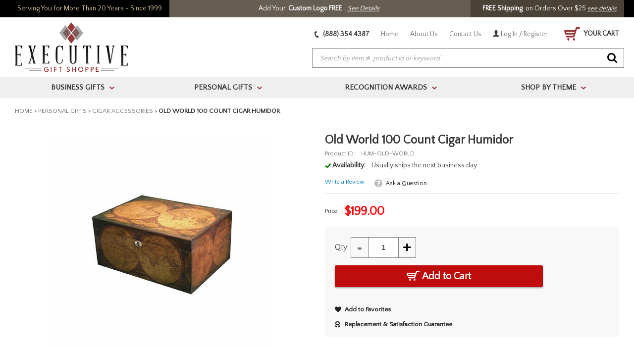

--- FILE ---
content_type: text/html
request_url: https://www.executivegiftshoppe.com/old-world-humidor.html
body_size: 34582
content:
<!DOCTYPE HTML><html lang="en"><head>
<title>Old World 100 Count Cigar Humidor - Executive Gift Shoppe</title>
<meta name="Description" content="Old World 100 Count Cigar Humidor " />
<meta name="Keywords" content="  " />
<meta name="viewport" content="width=device-width, initial-scale=1.0"><meta charset="iso-8859-1" /><link href="https://sep.turbifycdn.com/ty/cdn/executiveengravables/favicon.ico?t=1768658199&" rel="shortcut icon" type="image/x-icon" /><link rel="stylesheet" href="https://sep.turbifycdn.com/ty/cdn/executiveengravables/combined.css?t=1768658199&"><link rel="stylesheet" href="https://sep.turbifycdn.com/ty/cdn/executiveengravables/kwmr-styles-min.css?t=1768658199&"><script src="https://ajax.googleapis.com/ajax/libs/jquery/1.9.1/jquery.min.js"></script><script src="https://sep.turbifycdn.com/ty/cdn/executiveengravables/combined.min.js?t=1768658199&v=2"></script><link href="//fonts.googleapis.com/css?family=Quattrocento+Sans" rel="stylesheet" type="text/css">	<link rel="stylesheet" href="https://executivegiftshoppe.practicaldatacore.com/cdn/mod_productReviews/pdPrStyle.css" type="text/css"><link rel="stylesheet" href="https://executivegiftshoppe.practicaldatacore.com/cdn/mod_questionsAndAnswers/pdQaStyle.css" type="text/css"><script>var asm_store_id = 'executiveengravables';function ShippingCalcThru () {ShippingCalc ('old-world-humidor', '199.00', document.getElementById('kwmr-item-qty').value);}</script><link rel="stylesheet" href="https://sep.turbifycdn.com/ty/cdn/executiveengravables/ytimes-css.css?t=1768658199&"><link rel="canonical" href="https://www.executivegiftshoppe.com/old-world-humidor.html" /><meta name="msvalidate.01" content="2DA2B26AEF300ACCDF4BF280E23ABD6B" /><meta name="p:domain_verify" content="aa1453813aaf42501a2d2a4e87ec07c9"/>

<link rel=stylesheet type=text/css href=https://turbifycdn.com/ty/cdn/executiveengravables/ytimes-itempage.css?v=4>

<script src="https://site.executivegiftshoppe.com/ytimes/ytimes-maintenance.js"></script>

<!-- START Bing Tracking Code -->
<script>(function(w,d,t,r,u){var f,n,i;w[u]=w[u]||[],f=function(){var o={ti:"4016087"};o.q=w[u],w[u]=new UET(o),w[u].push("pageLoad")},n=d.createElement(t),n.src=r,n.async=1,n.onload=n.onreadystatechange=function(){var s=this.readyState;s&&s!=="loaded"&&s!=="complete"||(f(),n.onload=n.onreadystatechange=null)},i=d.getElementsByTagName(t)[0],i.parentNode.insertBefore(n,i)})(window,document,"script","//bat.bing.com/bat.js","uetq");</script><noscript><img src="//bat.bing.com/action/0?ti=4016087&Ver=2" height="0" width="0" style="display:none; visibility: hidden;" /></noscript><link rel=stylesheet type=text/css href=https://site.executivegiftshoppe.com/lib/ytimes-2017-styles-new.css>
<style>
@media only screen and (max-width : 700px) {#covidMsg {display:block;line-height: 20px;}}
</style><link rel="stylesheet" type="text/css" href="https://turbifycdn.com/ty/cdn/executiveengravables/ytimes-2017-styles-ext.css?v=2"><link rel="stylesheet" href="https://use.fontawesome.com/releases/v5.8.1/css/all.css" integrity="sha384-50oBUHEmvpQ+1lW4y57PTFmhCaXp0ML5d60M1M7uH2+nqUivzIebhndOJK28anvf" crossorigin="anonymous">
<style>
	.wl {max-width:1240px;margin: 0 auto;}
	.ca, .clearAll {clear:both;height:0px;}
	#mobileIndicator {display:none;}
	#mobileMenu {display:none;}
	body {background-image:none;}
		#kwmr-wrapper {max-width: 100%;}
		#kwmr-header {background-color: #fff;}
		#kwmr-header.sticky {position:fixed;top:-140px;box-shadow: 0 2px 6px #aaa;-webkit-transition: all 0.5s;-moz-transition: all 0.5s;-o-transition: all 0.5s;transition:  all 0.5s;z-index:10;}
			#headerMid {max-width:1240px;margin: 0 auto;}
				#kwmr-header.sticky #headerLinks {top:18px;}
					#kwmr-header.sticky #headerLinks a:not(.cartLink) {display:none;}
				#searchForm {width: calc(100% - 280px);max-width: 630px;}
				#kwmr-header.sticky #searchForm {top: 11px;right: 180px;width: calc(100% - 460px);}
			#kwmr-header.sticky #kwmr-topnav-bar {height: 30px;}
				ul#kwmr-topnav {max-width:1240px;margin: 0 auto;float: none;}
				#kwmr-header.sticky ul#kwmr-topnav {height: 30px;}
					#kwmr-header.sticky ul#kwmr-topnav li.kwmr-relative a {font: bold 15px/30px 'Quattrocento Sans', sans-serif;}
					#kwmr-header.sticky ul.kwmr-topnav-uls {top: 30px !important;}
			#kwmr-header.row-fluid .span12 {margin: 0 !important;}

		#kwmr-main-holder:not(.homePage) {max-width:1240px;margin: 0 auto;}
		
		#kwmr-main-holder .homeHerosFrame {display:block;box-sizing:border-box;width:100%;background: url(https://turbifycdn.com/ty/cdn/executiveengravables/egs-home-polka.png) 0 0;padding: 0 0 30px;margin:0 0 20px;}
			#homeRotator {max-width:1700px;margin: 0 auto;padding: 0 0 30px;}
				#homeRotator ul.slick-dots {bottom: 10px;}
			#homeKickers {max-width:1240px;margin: 0 auto;display:flex;justify-content: space-between;align-items: stretch;margin-top: -160px;z-index: 9;position: relative;}
				#homeKickers .kicker {display:block;box-sizing:border-box;width:390px;max-width:calc(33.33% - 20px);padding: 10px;background-color: #fff;}
					#homeKickers .kicker .image {display:block;}
						#homeKickers .kicker .image img {display:block;max-width:100%;height:auto;margin:0px auto;}
					#homeKickers .kicker .name {display:block;box-sizing:border-box;width:100%;text-align:center;padding:15px 10px 0;}
						#homeKickers .kicker .name a {font:bold 22px 'Quattrocento Sans', sans-serif;color: #111;text-decoration: none;}
						#homeKickers .kicker .name i {display: none;}
					#homeKickers .kicker .links {display:block;box-sizing:border-box;width:100%;padding: 15px;}
						#homeKickers .kicker .links .text {font: normal 15px 'Quattrocento Sans', sans-serif;color: #111;padding:5px;line-height:1.5;}
						#homeKickers .kicker .links a {display:block;padding:6px 0;font: normal 15px 'Quattrocento Sans', sans-serif;color: #111;text-decoration: none;}
							#homeKickers .kicker .links a span.highlight {color: #bf0c0c;font-weight: bold;}
						#homeKickers .kicker .links a:before {font-family: "Font Awesome 5 Free";font-weight: 900;color: #bebeba;content: "\f30b";margin: 0 10px 0 0;}
		#homeTopCategories {display:block;box-sizing:border-box;width:100%;clear: both;padding: 20px 0px 40px;}
			#homeTopCategories .contentsFrame {}
				#homeTopCategories .contentsFrame div.title {display: block;box-sizing: border-box;width: 100%;position: relative;background-color: transparent;height: 58px;padding: 0px 10px;margin-bottom: 15px;}
					#homeTopCategories .contentsFrame div.title label {text-align:center;border: 0 none;}
						#homeTopCategories .contentsFrame div.title label span {box-sizing: border-box;display: inline-block;padding: 0px 5px;border: 0 none;font: bold 26px/55px 'Quattrocento Sans', sans-serif;color: #111;margin-bottom: 0;}
				#homeTopCategories div.sliderContents {position: relative;display: block;box-sizing: border-box;width: 100%;padding: 0px 30px;}
					div.sliderContents div.contentElement {display: block;background-color: #fff;padding: 15px;}
						#homeTopCategories div.sliderContents div.contentElement div.image {display:block;box-sizing:border-box;width:100%;}
							#homeTopCategories div.sliderContents div.contentElement div.image a {display:block;}
								#homeTopCategories div.sliderContents div.contentElement div.image img {display:block;max-width:100%;height:auto;margin:0px auto;}
						#homeTopCategories div.sliderContents div.contentElement div.name {display:block;box-sizing:border-box;width:100%;padding: 10px 0px 0px;text-align:center;}
							#homeTopCategories div.sliderContents div.contentElement div.name a {display:block;font: bold 14px 'Quattrocento Sans', sans-serif;color:#111;text-decoration: none;text-align:center;text-transform:uppercase;}
				#homeTopCategories div.sliderContents img.slick-prev {position:absolute;top: 50%;left:0px;margin-top: -23px;}
				#homeTopCategories div.sliderContents img.slick-next {position:absolute;top: 50%;right:0px;margin-top: -23px;}
				#homeTopCategories ul.slick-dots {position:absolute;bottom: -20px;left:0px;list-style-type:none;margin:0px;padding:0px;width:100%;text-align:center;}
					#homeTopCategories ul.slick-dots li {display:inline-block;margin: 0px 10px;cursor:pointer;}
						#homeTopCategories ul.slick-dots li button {background-color:#e7e7e7;border:0 none;border-radius:4px;height:8px;width:8px;text-indent:-10000px;overflow:hidden;padding:0px;cursor:pointer;}
					#homeTopCategories ul.slick-dots li.slick-active button, #imageRotator ul.slick-dots li:hover button {background-color: #020202;}

	#ytimesTestimonials {display:block;box-sizing:border-box;width:100%;padding: 40px 0 0;}
		#testimonials {display:block;box-sizing:border-box;width:100%;}
			#testimonials div.title {display:block;box-sizing:border-box;width:100%;padding: 0 30px 20px;background-color: transparent;height:auto;}
				#testimonials div.title img {display:block;max-width:100%;height:auto;margin:0 auto;}
			#testimonials div.slider {display:block;box-sizing:border-box;width:100%;}
				#testimonials div.slider div.testimonial {display:block;box-sizing:border-box;background-color: #000;margin: 0 1px;padding: 20px;font-size: 16px;color: #fff;line-height: 1.3;}
					#testimonials div.slider div.testimonial img {display:block;max-width:100%;height:auto;margin:0 auto 10px 0;}
					#testimonials div.slider div.testimonial span.author {display:block;font-size: 14px;color: #f53c3a;padding: 10px 0 0;}
				#testimonials div.slider img.slick-prev {position: absolute;top: 50%;left: 0px;margin-top: -23px;}
				#testimonials div.slider img.slick-next {position: absolute;top: 50%;right: 0px;margin-top: -23px;}
			#testimonials span.moreTestimonials {display:block;box-sizing:border-box;width:100%;background-color: #991414;padding: 15px;text-align:center;}
				#testimonials span.moreTestimonials a {font-size: 16px;color: #fff;text-decoration: none;}

	#footerBadges {display:flex;justify-content: center;align-items: center;box-sizing:border-box;width:100%;background-color: #fff;}
		#footerBadges .badgeDiv {padding: 15px;max-width: 25%;position:relative;}
			#footerBadges .badgeDiv a {display:block;text-decoration: none;}
			#footerBadges .badgeDiv img {display:block;max-width:100%;height:auto;margin:0px auto;}
			#footerBadges .infoPopupDiv {display:none;position: absolute;top: 34px;box-sizing: border-box;padding: 20px;border-radius: 8px;border-top-left-radius: 0;font-weight: normal;font-size: 13px;color: #040707;max-width: 250px;left: 50%;z-index: 99999999;background-color: #fff;border: solid 1px #000;box-shadow: 2px 2px 4px #aaa;text-align: left;}
				#footerBadges .infoPopupDiv a {color: #0088cc;}

	div#kwmr-footer > #kwmr-footer-inner {max-width: 1240px;}
		div#kwmr-footer > #kwmr-footer-inner .span5 {width: calc(20% - 10px);margin: 0;padding: 10px 20px;}
			div#kwmr-footer > #kwmr-footer-inner .span5 img {max-width:100%;height:auto;}
	div#kwmr-footer > #kwmr-footer-custom {max-width: 1240px;}

	#pagingContents #pagingTable .pagingItem.grid {width: 25%;}
	#pagingContents #pagingTable .pagingItem.list div.img {padding: 0 10px 0 0;}
	#pagingContents #pagingTable .pagingItem.list div.title {background-color: transparent;float:left;margin:0;width: calc(100% - 360px);}

	#itemTabContents #relatedItems .kwmr-contcell {width: 20% !important;}
	#kwmr-wrapper #recentlyItems .recentElement {width: 20%;}

#ytimesFooter {display:block;box-sizing:border-box;width:100%;background-color: #f7f7f7;padding: 15px 10px;}
	#footerElements {display:block;box-sizing:border-box;width:100%;}
		#ytimesFooterLogo {display:block;box-sizing:border-box;width:100%;padding: 30px 0;}
			#ytimesFooterLogo a {display:block;}
				#ytimesFooterLogo img {display:block;max-width:100%;height:auto;max-height:85px;width:auto;margin:0 auto;}
		ul#ytimesFooterLinks {display:flex;justify-content: center;align-items: flex-start;flex-wrap:wrap;box-sizing:border-box;width:100%;}
			ul#ytimesFooterLinks li.footerBox {display:block;box-sizing:border-box;padding: 0 40px;max-width: 25%;}
				ul#ytimesFooterLinks li.footerBox div.title {font-size: 15px;font-weight: bold;color: #4c4c4c;text-transform: uppercase;line-height:28px;height: auto;margin:0;padding:0;}
					ul#ytimesFooterLinks li.footerBox div.title i {display:none;}
				ul#ytimesFooterLinks li.footerBox a {display:block;line-height:20px;color: #888;text-transform: uppercase;font-size: 12px;}
			ul#ytimesFooterLinks li.footerBox.socials {}
				ul#ytimesFooterLinks li.footerBox.socials a {display:inline-block;padding: 10px 5px;}
					ul#ytimesFooterLinks li.footerBox.socials a i {font-size: 30px;color: #000;}
				ul#ytimesFooterLinks li.footerBox.socials a.tel {display:block;font-size: 18px;font-weight:bold;margin: 20px 0 0;padding: 0;color:#000;}
				ul#ytimesFooterLinks li.footerBox.socials a.email {display:block;padding: 0;text-transform: none;}
					ul#ytimesFooterLinks li.footerBox.socials a big {}
		#ytimesFooterAssurance {display:block;box-sizing:border-box;width:100%;padding: 30px 0 10px;}
			div.flex {display:flex;justify-content: center;align-items: center;box-sizing:border-box;width:100%;}
				div.flex img {display:block;box-sizing:border-box;max-width:33.33%;height:auto;padding: 0 30px;}
			#ytimesFooterAssurance > img {display:block;max-width:100%;height:auto;margin:30px auto 0;}
		#ytimesCopyright {display:block;box-sizing:border-box;width:100%;text-align:center;font-size: 12px;color: #101010;}

body.upd2024 a.cartLink {position: relative;}
body.upd2024 .cartItems {position: absolute;top: -10px;left: 10px;display: flex;justify-content: center;align-items: center;padding: 4px;background-color: #ccc;color: #000;border-radius: 50%;width: 14px;height: 14px;font-size: 12px;}

/* RESPONSIVE STYLES */
@-ms-viewport{width: device-width;}

@media only screen and (max-width: 1700px) {
	#homeKickers {margin-top: calc(-100vw * 0.094);}
}
@media only screen and (max-width: 1240px) {
	#headerTop {padding: 0;}
}
@media only screen and (max-width: 1030px) {
	#itemTabContents #relatedItems .kwmr-contcell {width: 25% !important;}
	#kwmr-wrapper #recentlyItems .recentElement {width: 25%;}
}
@media only screen and (max-width: 900px) {
	#itemTabContents #relatedItems .kwmr-contcell {width: 33.33% !important;}
	#kwmr-wrapper #recentlyItems .recentElement {width: 33.33%;}

	ul#ytimesFooterLinks li.footerBox {max-width: 50%;width: 50%;padding: 0 30px 15px;}
}
@media only screen and (max-width: 767px) {
	#mobileIndicator {display:block;height:1px;}
	.wl {padding: 0 10px;}
	#mobileHeader {}
		#headerInner {display:flex;justify-content: space-between;align-items: center;padding: 5px;}
			#mobileMenuIcon {padding:10px;cursor:pointer;}
				#mobileMenuIcon i {font-size: 30px;color: #993738;}
			#mobileSearchIcon {padding:10px;cursor:pointer;}
				#mobileSearchIcon i {font-size: 24px;color: #080808;}
			#mobileLogo {padding: 5px 15px;}
				#mobileLogo a {display:block;}
					#mobileLogo img {display:block;max-width:100%;height:auto;margin:0px auto;max-height: 48px;}
			#mobilePhoneIcon {padding:10px;cursor:pointer;}
				#mobilePhoneIcon a {display:block;}
					#mobilePhoneIcon i {font-size: 23px;color: #080808;-webkit-transform: rotate(110deg);-moz-transform: rotate(110deg);-o-transform: rotate(110deg);-ms-transform: rotate(110deg);transform: rotate(110deg);}
			#mobileCartIcon {padding:5px;cursor:pointer;}
				#mobileCartIcon a {display:block;}
					#mobileCartIcon img {}
		#mobileSearch {display:none;box-sizing:border-box;width:100%;padding: 10px;}
			#mobileSearch form#searchForm {position:relative;top:0;right:auto;left:0;width:100%;}
				#mobileSearch form#searchForm input#searchInp {}
				#mobileSearch form#searchForm input#searchGo {}
		#kwmr-header-small {position: sticky;top: 0;background-color: #fff;z-index: 99999999;box-shadow: 0 2px 8px #aaa;}

	#kwmr-main-holder .homeHerosFrame {background-color: #efefef; background-image: none;padding: 0 0 15px;}
		#homeKickers {display:block;margin-top: 0;position: static;padding: 0 10px;}
			#homeKickers .kicker {display:block;box-sizing:border-box;width:100%;max-width:100%;padding: 10px;background-color: #fff;box-shadow: 0 1px 3px #aaa;margin: 0 0 10px;}
				#homeKickers .kicker .image {display:block;float:left;width:60px;}
					#homeKickers .kicker .image img {display:block;max-width:100%;height:auto;margin:0px auto;}
				#homeKickers .kicker .name {display:block;box-sizing:border-box;width: calc(100% - 65px);text-align:left;padding:0 10px;float:left;}
					#homeKickers .kicker .name a {font:bold 16px/36px 'Quattrocento Sans', sans-serif;color: #111;text-decoration: none;}
					#homeKickers .kicker .name i {font-size: 18px;color: #993738;float:right;line-height:26px;padding: 5px;cursor:pointer;}
					#homeKickers .kicker .name i.fa-plus {display:inline-block;}
					#homeKickers .kicker .name i.fa-minus {display: none;}
					#homeKickers .kicker.open .name i.fa-plus {display: none;}
					#homeKickers .kicker.open .name i.fa-minus {display: inline-block;}
				#homeKickers .kicker .links {display:none;clear:both;}
					#homeKickers .kicker .links .text {}
					#homeKickers .kicker .links a {}
					#homeKickers .kicker .links a:before {font-family: "Font Awesome 5 Free";font-weight: 900;color: #bebeba;content: "\f30b";margin: 0 10px 0 0;}

	body.mobileMenuOn {overflow:hidden !important;}
	.mobileWrapper {position:relative;left:0;opacity:1;-webkit-transition: all 0.5s;-moz-transition: all 0.5s;-o-transition: all 0.5s;transition:  all 0.5s;}
	.mobileWrapper.mobileMenuOn {left:270px;opacity:0.3;}

	#mobileMenu {display:block;position:absolute;top:0;left:-270px;width:270px;height:100%;background-color: #fff;-webkit-transition: all 0.5s;-moz-transition: all 0.5s;-o-transition: all 0.5s;transition:  all 0.5s;z-index:9999999999;}
	#mobileMenu.open {left:0;box-shadow: 5px 0 30px #666;overflow:auto;}
		ul#mobileTopMenu {display:block;box-sizing:border-box;width:100%;list-style-type:none;}
			ul#mobileTopMenu li.home {display:block;box-sizing:border-box;width:100%;background-color: #000;}
				ul#mobileTopMenu li.home a {display:block;box-sizing:border-box;width:100%;color: #fff;font-size:14px;font-weight:bold;padding:10px;}
			ul#mobileTopMenu li.top {display:block;box-sizing:border-box;width:100%;background-color: #efefef;border-bottom: solid 1px #d4d4d4;}
			ul#mobileTopMenu li.top.open {background-color: #f7f7f7;}
				ul#mobileTopMenu li.top div.flex {display:flex;justify-content: space-between;align-items: stretch;}
					ul#mobileTopMenu li.top div.flex a {display:block;box-sizing:border-box;width:100%;color: #313131;font-size:14px;font-weight:bold;padding:10px;text-decoration: none;text-transform:uppercase;}
					ul#mobileTopMenu li.top span.arrow {display: flex;justify-content: center;align-items: center;box-sizing:border-box;width:50px;float:right;background-color: #fff;border-right: solid 1px #d4d4d4;-webkit-transition: all 0.5s;-moz-transition: all 0.5s;-o-transition: all 0.5s;transition:  all 0.5s;}
					ul#mobileTopMenu li.top.open span.arrow {border-right: 0 none;}
						ul#mobileTopMenu li.top span.arrow i {display:block;}
						ul#mobileTopMenu li.top.open span.arrow i {-webkit-transform: rotate(180deg);-moz-transform: rotate(180deg);-o-transform: rotate(180deg);-ms-transform: rotate(180deg);transform: rotate(180deg);}
				ul#mobileTopMenu li.top div.submenu {display:none;box-sizing:border-box;width:100%;background-color: #f7f7f7;}
					ul#mobileTopMenu li.top.open div.submenu ul {display:block;box-sizing:border-box;width:100%;margin:0;padding: 0;}
						ul#mobileTopMenu li.top.open div.submenu ul li {display:block;box-sizing:border-box;width:100%;border-bottom: solid 1px #fff;}
							ul#mobileTopMenu li.top.open div.submenu ul li a {display:flex;justify-content: flex-start;align-items: center;box-sizing:border-box;width:100%;padding: 10px;}
								ul#mobileTopMenu li.top.open div.submenu ul li a img {max-width:50px;margin-right:15px;}
								ul#mobileTopMenu li.top.open div.submenu ul li a span {font-weight: normal font-size: 14px; color: #313131;}
			ul#mobileTopMenu li.extra {display:block;box-sizing:border-box;width:100%;background-color: #fff;}
				ul#mobileTopMenu li.extra a {display:block;box-sizing:border-box;width:100%;font-size:14px;font-weight:bold;padding:10px;color: #7d7d7d;}

	#ytimesTestimonials {clear:both !important;float:none !important;}
	#testimonials div.title {padding: 0 15px;}
	#testimonials div.title img {display:block;width: 100%;max-width:300px;height:auto;margin:0 auto;}
	#footerBadges {display:none;}

	ul#ytimesFooterLinks {display:block;}
		ul#ytimesFooterLinks li.footerBox {max-width: 100%;width: 100%;}
		ul#ytimesFooterLinks li.footerBox:not(.socials) a {display:none;font-size: 16px;line-height: 36px;}
		ul#ytimesFooterLinks li.footerBox:not(.socials).open a {display:block;}
			ul#ytimesFooterLinks li.footerBox div.title {cursor:pointer;}
			ul#ytimesFooterLinks li.footerBox div.title i {display:inline-block;font-size: 16px;color: #991414;margin: 0 20px 0 0;}
			ul#ytimesFooterLinks li.footerBox div.title i.fa-minus {display:none;}
			ul#ytimesFooterLinks li.footerBox.open div.title i.fa-plus {display:none;}
			ul#ytimesFooterLinks li.footerBox.open div.title i.fa-minus {display:inline-block;}

	div.foot-contain {clear:both !important;}
	div#kwmr-footer > #kwmr-footer-inner .span5 {width: calc(100% - 10px);padding: 10px;}
	div#kwmr-footer > #kwmr-footer-inner .span5 img {width:100%;max-width: 180px;display:block;margin: auto;}
	div#kwmr-footer .kwmr-footer-boxes > li:not(.kwmr-footer-box-header) {padding: 5px 25px;}
		div#kwmr-footer .kwmr-footer-boxes > li:not(.kwmr-footer-box-header) a {font-size: 14px;}

	#pagingContents #pagingTable .pagingItem.grid {width: 50%;}

	#itemTabContents #relatedItems .kwmr-contcell {width: 50% !important;}
	#kwmr-wrapper #recentlyItems .recentElement {width: 50%;}

	#enlargeIcon {position:absolute;bottom:0;left:0;}
}
</style><style>body.upd2023 #headerTopLogoReady {flex-grow:1;display: inline-flex;justify-content: center;align-items: center;box-sizing: border-box;padding: 0 15px;background-color: #665e53;font: normal 14px/35px 'Quattrocento Sans', sans-serif;color: #fff;}
	body.upd2023 #headerTopLogoReady b {padding: 0 5px;}
	body.upd2023 #headerTopLogoReady a {padding: 0 5px;color: #fff;text-decoration: underline;}

body.upd2024 a.cartLink,
#mobileCartIcon {position:relative;}
	body.upd2024 cartItems {position: absolute;top: -10px;left: 10px;display: flex;justify-content: center;align-items: center;padding: 4px;background-color: #000;color: #fff;border-radius: 50%;width: 14px;height: 14px;font-size: 12px;}

body.upd2023.corporate-gifts #kwmr-infobody {max-width: 956px; margin: 0 auto;}

body.upd2023 #kwmr-mini-reviews {display:flex;}
	body.upd2023 .logoReadyIcon {padding: 0 0 0 20px;}

body.upd2024 #add2cart {margin: 10px 0 0;}
body.upd2024 #add2cart.inactive {filter: grayscale(100%);opacity: 0.4;pointer-events: none;}

#kwmr-atc-div {padding: 20px;}
#kwmr-item-body .pdQaProductPageCallout::before {font-family: 'Font Awesome 5 Free';font-weight: 900;content: '\f059';}
a.flex-link {display:flex;justify-content: flex-start;align-items: center;box-sizing:border-box;width:100%;}
	a.flex-link i.fas {width: 20px;}

#proofCheck {display:none;justify-content: flex-start;align-items: center;box-sizing:border-box;width:100%;padding: 15px 0 5px;}
	#proofCheck input#proofCheckbox {margin: 0 10px 0 0;width: 20px;height:20px;}
	#proofCheck label {font-size: 16px;font-weight: 600;color: #ba1212;}
	#proofCheck input#proofCheckbox:checked + label {color: #111;}

#kwmr-atc-div button#add2cart {display:block;box-sizing:border-box;width:100%;max-width: 420px;margin: 15px 0 0;background-color: #bf0c0c;border: 0 none;font: 600 20px "Quattrocento Sans", sans-serif;color:#fff;text-align:center;padding: 11px 0;border-radius: 3px;border: 0 none;box-shadow: 0 2px 3px #aaa;cursor:pointer;text-transform: none;}

@media only screen and (max-width : 970px) {
	body.upd2023 #headerTop #headerTopSlogan {display:none;}
}
@media only screen and (max-width : 670px) {
	html, body {overflow-x:hidden !important;}
	#headerTop .inner {flex-direction:column;}
	#enlargeIcon {position:absolute;bottom:0;left:0;}
	#kwmr-atc-div #qty {display:flex;justify-content: flex-start;align-items: center;width: 100%;max-width: 100%;}
		#kwmr-atc-div #qty > span {margin: 0 0 0 10px;}
	#ytscZip {display: block;}
	#ytscCountry {padding: 10px 0 0;}
		#ytscCountry label {margin: 0;}
	#itemTabControls {display:none !important;}
}</style><style><!--.tabContent .label1 {
	margin: 0;
    padding: 0;
    border: 0;
    font-size: 100%;
	font-weight: normal;
	line-height: 20px;
	display: block;
	background-color: #f7f7f7;
	border-bottom: solid 4px #dddddd;
	margin-bottom: 10px;
	padding-left: 10px;
}

.tabContent .label1 span {
	font-weight: bold;
	font-size: 20px;
	display: inline-block;
	border-bottom: solid 4px #bf0c0c;
	padding: 13px;
	position: relative;
	bottom: -4px;
}
#qty span.qtyPM span.qtyMin.inact {
	color: #707070;
}
.sr-only-ada {position:absolute;top:-2em;transition: top 0.5s ease-in-out;
    border: 2px dotted navy;
    font-size: 2em;
    padding: 0.3em;
    box-sizing: border-box;
    background-color: lightyellow;z-index:1;
}
.sr-only-ada:focus {
    top: 1em;
}
a {color:#0077b3}
.pd-stars-rating-count, .pdQaAnswerTimestamp, .pd-pr-reviewer-info-wrapper { color: #707070 !important }--></style></head><body itemtype="http://schema.org/WebPage" itemscope="" class="old-world-humidor upd2023 upd2024"><!-- Google tag (gtag.js) -->
<script async src="https://www.googletagmanager.com/gtag/js?id=AW-1072665819"></script>
<script>
  window.dataLayer = window.dataLayer || [];
  function gtag(){dataLayer.push(arguments);}
  gtag('js', new Date());

  gtag('config', 'AW-1072665819');
</script>


<script type="text/javascript">
var google_tag_params = {
ecomm_prodid: 'old-world-humidor',
ecomm_pagetype: 'product',
ecomm_totalvalue: '199'
}
</script>
<script type="text/javascript">
/* <![CDATA[ */
var google_conversion_id = 1072665819;
var google_custom_params = window.google_tag_params;
var google_remarketing_only = true;
/* ]]> */
</script>
<script type="text/javascript" src="//www.googleadservices.com/pagead/conversion.js">
</script>
<style>iframe[name="google_conversion_frame"]{height:0px;}</style><!--------END OF DYNAMIC REMARKETING CODE--------><div class=mobileWrapper><ul id="menu" role="navigation" class="panel kwmr-tablet-topnav row-fluid"><li class="first kwmr-relative"><a href="executivegifts.html">Business Gifts</a></li><li class="kwmr-relative selected kwmr-relative"><a href="meac.html">Personal Gifts</a></li><li class="kwmr-relative"><a href="trophyawards.html">Recognition Awards</a></li><li class="kwmr-relative"><a href="shopbyrecipient.html">Shop By Theme</a></li></ul><div id="headerTop"><div class="inner"><div id="headerTopSlogan">Serving You for More Than 20 Years - Since 1999</div><div id="headerTopLogoReady">Add Your <b>Custom Logo FREE</b> <a href="corporate-gifts.html"><i>See Details</i></a></div><div id="headerTopPromo"></span> &nbsp; &nbsp; <b>FREE Shipping</b>&nbsp; on Orders Over $25&nbsp; <a href=shipinfo.html style="text-decoration:underline;font-style:italic;font-size:small">see details</a></div></div></div><div class="push" id="kwmr-wrapper"><div class="container"><div class="row-fluid hidden-phone" id="kwmr-header"><div class="span12">
	<div id="headerMid" class="row-fluid">
		<div id="headerLogo" itemscope="" itemtype="http://schema.org/Organization"><a href="index.html" itemprop="url"><img src="https://sep.turbifycdn.com/ty/cdn/executiveengravables/kwmr-logo.png?t=1768658199&" data-orig-src="https://turbifycdn.com/ty/cdn/executiveengravables/kwmr-logo.png" data-sticky-src="https://turbifycdn.com/ty/cdn/executiveengravables/egs-logo-sticky.png" data-mobile-src="https://turbifycdn.com/ty/cdn/executiveengravables/egs-logo-mobile.png" border="0" itemprop="logo" alt="ExecutiveGiftShoppe Home" width="400" height="174"></a></div>
		<div id="headerLinks">
			<a href="tel:18883544387" class="phone"><img alt="" role="presentation" src="https://turbifycdn.com/ty/cdn/executiveengravables/egs-2017-header-phone.png" width="9" height="13"> (888) 354.4387</a>
			<a href="index.html">Home</a>
			<a href="aboutus.html">About Us</a>
			<a href="contactus.html">Contact Us</a>
			<a href="https://myaccount.executivegiftshoppe.com/index.php?redirect=self"><img alt="My Account" role="presentation"  src="https://turbifycdn.com/ty/cdn/executiveengravables/egs-2017-header-myaccount.png" class="myaccount" width="13" height="13"> Log In / Register</a>
			<a href="https://secure.executivegiftshoppe.com/executiveengravables/cgi-bin/wg-order?executiveengravables" class="cartLink"><img alt="Shopping Cart Icon" src="https://turbifycdn.com/ty/cdn/executiveengravables/egs-2017-cart-icon.png" border="0" width="32" height="27"> YOUR CART</a>
		</div>
		<form id="searchForm" method="get" action="//search.executivegiftshoppe.com/mod_search/" role="search">
			<input type="hidden" name="catalog" value="executiveengravables">
			<input type="text" role="searchbox" name="query" id="searchInp" placeholder="Search by item #, product id or keyword" aria-label="Search Field">
			<input type="image" src="https://turbifycdn.com/ty/cdn/executiveengravables/egs-2017-search-go.png" id="searchGo" alt="Search Go Button">
		</form>
	</div>
	<div class="span12 hidden-phone" id="kwmr-topnav-bar">
		<ul role=navigation aria-label=Main id="kwmr-topnav" class="row-fluid"  itemscope itemtype="http://www.schema.org/SiteNavigationElement"><li tabindex=0 id="topnav-1"  class="first kwmr-relative"><a href="executivegifts.html" itemprop="url"><span itemprop="name">Business Gifts</span><span class="arrow">></span></a><ul class="kwmr-topnav-uls" aria-hidden=true><div class="menu-cont"><ul><li><a href="bookends.html" class="topnav-submenu-links"><img src="https://s.turbifycdn.com/aah/executiveengravables/bookends-77.png" width="50" height="49" alt="" role="presentation" class="topnav-image" /><span class="topnavlinktext">Bookends</span></a><div class="kwmr-clearboth"></div></li><li><a href="briefcases.html" class="topnav-submenu-links"><img src="https://s.turbifycdn.com/aah/executiveengravables/briefcases-bags-65.png" width="50" height="42" alt="" role="presentation" class="topnav-image" /><span class="topnavlinktext">Briefcases & Bags</span></a><div class="kwmr-clearboth"></div></li><li><a href="business-card-holders.html" class="topnav-submenu-links"><img src="https://s.turbifycdn.com/aah/executiveengravables/business-card-holders-61.png" width="50" height="50" alt="" role="presentation" class="topnav-image" /><span class="topnavlinktext">Business Card Holders</span></a><div class="kwmr-clearboth"></div></li><li><a href="certificate-holders.html" class="topnav-submenu-links"><img src="https://s.turbifycdn.com/aah/executiveengravables/certificate-holders-31.png" width="46" height="50" alt="" role="presentation" class="topnav-image" /><span class="topnavlinktext">Certificate Holders</span></a><div class="kwmr-clearboth"></div></li><li><a href="smac.html" class="topnav-submenu-links"><img src="https://s.turbifycdn.com/aah/executiveengravables/cigar-lovers-40.png" width="41" height="50" alt="" role="presentation" class="topnav-image" /><span class="topnavlinktext">Cigar Accessories</span></a><div class="kwmr-clearboth"></div></li><li><a href="clipboards.html" class="topnav-submenu-links"><img src="https://s.turbifycdn.com/aah/executiveengravables/clipboards-46.png" width="50" height="50" alt="" role="presentation" class="topnav-image" /><span class="topnavlinktext">Clipboards</span></a><div class="kwmr-clearboth"></div></li><li><a href="pecl.html" class="topnav-submenu-links"><img src="https://s.turbifycdn.com/aah/executiveengravables/clocks-95.png" width="50" height="50" alt="" role="presentation" class="topnav-image" /><span class="topnavlinktext">Clocks</span></a><div class="kwmr-clearboth"></div></li><li><a href="crystal.html" class="topnav-submenu-links"><img src="https://s.turbifycdn.com/aah/executiveengravables/crystal-awards-51.png" width="37" height="50" alt="" role="presentation" class="topnav-image" /><span class="topnavlinktext">Crystal Awards</span></a><div class="kwmr-clearboth"></div></li><li><a href="mideit.html" class="topnav-submenu-links"><img src="https://s.turbifycdn.com/aah/executiveengravables/desktop-organizers-63.png" width="50" height="33" alt="" role="presentation" class="topnav-image" /><span class="topnavlinktext">Desktop Organizers</span></a><div class="kwmr-clearboth"></div></li><li><a href="eagleawards.html" class="topnav-submenu-links"><img src="https://s.turbifycdn.com/aah/executiveengravables/eagle-awards-62.png" width="41" height="50" alt="" role="presentation" class="topnav-image" /><span class="topnavlinktext">Eagle Awards</span></a><div class="kwmr-clearboth"></div></li></ul><ul><li><a href="executivegames.html" class="topnav-submenu-links"><img src="https://s.turbifycdn.com/aah/executiveengravables/executive-games-61.png" width="40" height="50" alt="" role="presentation" class="topnav-image" /><span class="topnavlinktext">Executive Games</span></a><div class="kwmr-clearboth"></div></li><li><a href="gavelawards.html" class="topnav-submenu-links"><img src="https://s.turbifycdn.com/aah/executiveengravables/gavel-awards-59.png" width="50" height="50" alt="" role="presentation" class="topnav-image" /><span class="topnavlinktext">Gavel Awards</span></a><div class="kwmr-clearboth"></div></li><li><a href="globes.html" class="topnav-submenu-links"><img src="https://s.turbifycdn.com/aah/executiveengravables/globes-82.png" width="33" height="50" alt="" role="presentation" class="topnav-image" /><span class="topnavlinktext">Globes</span></a><div class="kwmr-clearboth"></div></li><li><a href="golfgifts.html" class="topnav-submenu-links"><img src="https://s.turbifycdn.com/aah/executiveengravables/golf-gifts-73.png" width="50" height="44" alt="" role="presentation" class="topnav-image" /><span class="topnavlinktext">Golf gifts</span></a><div class="kwmr-clearboth"></div></li><li><a href="inspirationals.html" class="topnav-submenu-links"><img src="https://s.turbifycdn.com/aah/executiveengravables/inspirationals-62.png" width="50" height="48" alt="" role="presentation" class="topnav-image" /><span class="topnavlinktext">Inspirationals</span></a><div class="kwmr-clearboth"></div></li><li><a href="keepsakeboxes.html" class="topnav-submenu-links"><img src="https://s.turbifycdn.com/aah/executiveengravables/keepsake-boxes-80.png" width="31" height="50" alt="" role="presentation" class="topnav-image" /><span class="topnavlinktext">Keepsake Boxes</span></a><div class="kwmr-clearboth"></div></li><li><a href="laserpointers.html" class="topnav-submenu-links"><img src="https://s.turbifycdn.com/aah/executiveengravables/laser-pointers-61.png" width="50" height="33" alt="" role="presentation" class="topnav-image" /><span class="topnavlinktext">Laser Pointers</span></a><div class="kwmr-clearboth"></div></li><li><a href="legalgifts.html" class="topnav-submenu-links"><img src="https://s.turbifycdn.com/aah/executiveengravables/lawyer-s-gifts-36.png" width="50" height="50" alt="" role="presentation" class="topnav-image" /><span class="topnavlinktext">Legal Gifts</span></a><div class="kwmr-clearboth"></div></li><li><a href="letteropeners.html" class="topnav-submenu-links"><img src="https://s.turbifycdn.com/aah/executiveengravables/letter-openers-80.png" width="50" height="50" alt="" role="presentation" class="topnav-image" /><span class="topnavlinktext">Letter Openers</span></a><div class="kwmr-clearboth"></div></li><li><a href="corporate-gifts.html" class="topnav-submenu-links"><img src="https://s.turbifycdn.com/aah/executiveengravables/corporate-gifts-82.png" width="50" height="48" alt="" role="presentation" class="topnav-image" /><span class="topnavlinktext">Logo Orders</span></a><div class="kwmr-clearboth"></div></li></ul><ul><li><a href="magnifiers.html" class="topnav-submenu-links"><img src="https://s.turbifycdn.com/aah/executiveengravables/magnifiers-62.png" width="50" height="43" alt="" role="presentation" class="topnav-image" /><span class="topnavlinktext">Magnifiers</span></a><div class="kwmr-clearboth"></div></li><li><a href="medicalgifts.html" class="topnav-submenu-links"><img src="https://s.turbifycdn.com/aah/executiveengravables/doctors-gifts-32.png" width="50" height="50" alt="" role="presentation" class="topnav-image" /><span class="topnavlinktext">Medical Gifts</span></a><div class="kwmr-clearboth"></div></li><li><a href="mousepads.html" class="topnav-submenu-links"><img src="https://s.turbifycdn.com/aah/executiveengravables/mousepads-40.png" width="50" height="50" alt="" role="presentation" class="topnav-image" /><span class="topnavlinktext">Mousepads</span></a><div class="kwmr-clearboth"></div></li><li><a href="personalized-mugs.html" class="topnav-submenu-links"><img src="https://s.turbifycdn.com/aah/executiveengravables/mugs-glassware-64.png" width="50" height="50" alt="" role="presentation" class="topnav-image" /><span class="topnavlinktext">Mugs & Glassware</span></a><div class="kwmr-clearboth"></div></li><li><a href="name-bars.html" class="topnav-submenu-links"><img src="https://s.turbifycdn.com/aah/executiveengravables/name-bars-49.png" width="50" height="33" alt="" role="presentation" class="topnav-image" /><span class="topnavlinktext">Name Plates</span></a><div class="kwmr-clearboth"></div></li><li><a href="newjobgifts.html" class="topnav-submenu-links"><img src="https://s.turbifycdn.com/aah/executiveengravables/new-job-gifts-62.png" width="50" height="50" alt="" role="presentation" class="topnav-image" /><span class="topnavlinktext">New Job Gifts</span></a><div class="kwmr-clearboth"></div></li><li><a href="notepadholders.html" class="topnav-submenu-links"><img src="https://s.turbifycdn.com/aah/executiveengravables/notepad-holders-50.png" width="50" height="50" alt="" role="presentation" class="topnav-image" /><span class="topnavlinktext">Notepad Holders</span></a><div class="kwmr-clearboth"></div></li><li><a href="paperweights.html" class="topnav-submenu-links"><img src="https://s.turbifycdn.com/aah/executiveengravables/paperweights-92.png" width="50" height="50" alt="" role="presentation" class="topnav-image" /><span class="topnavlinktext">Paperweights</span></a><div class="kwmr-clearboth"></div></li><li><a href="personalizedpens.html" class="topnav-submenu-links"><img src="https://s.turbifycdn.com/aah/executiveengravables/pens-accessories-73.png" width="50" height="43" alt="" role="presentation" class="topnav-image" /><span class="topnavlinktext">Pens & Accessories</span></a><div class="kwmr-clearboth"></div></li><li><a href="photoclocks.html" class="topnav-submenu-links"><img src="https://s.turbifycdn.com/aah/executiveengravables/picture-frames-91.png" width="50" height="50" alt="" role="presentation" class="topnav-image" /><span class="topnavlinktext">Picture Frames</span></a><div class="kwmr-clearboth"></div></li></ul><ul><li><a href="plaques.html" class="topnav-submenu-links"><img src="https://s.turbifycdn.com/aah/executiveengravables/recogntion-plaques-31.png" width="39" height="50" alt="" role="presentation" class="topnav-image" /><span class="topnavlinktext">Plaques</span></a><div class="kwmr-clearboth"></div></li><li><a href="organizers.html" class="topnav-submenu-links"><img src="https://s.turbifycdn.com/aah/executiveengravables/organizers-planners-56.png" width="50" height="50" alt="" role="presentation" class="topnav-image" /><span class="topnavlinktext">Portfolios & Planners</span></a><div class="kwmr-clearboth"></div></li><li><a href="promotiongifts.html" class="topnav-submenu-links"><img src="https://s.turbifycdn.com/aah/executiveengravables/promotion-gifts-61.png" width="50" height="50" alt="" role="presentation" class="topnav-image" /><span class="topnavlinktext">Promotion Gifts</span></a><div class="kwmr-clearboth"></div></li><li><a href="retirementgifts.html" class="topnav-submenu-links"><img src="https://s.turbifycdn.com/aah/executiveengravables/retirement-gifts-62.png" width="50" height="50" alt="" role="presentation" class="topnav-image" /><span class="topnavlinktext">Retirement Gifts</span></a><div class="kwmr-clearboth"></div></li><li><a href="teachers-gifts.html" class="topnav-submenu-links"><img src="https://s.turbifycdn.com/aah/executiveengravables/teacher-s-gifts-77.png" width="42" height="50" alt="" role="presentation" class="topnav-image" /><span class="topnavlinktext">Teacher's Gifts</span></a><div class="kwmr-clearboth"></div></li><li><a href="usb-flash-drives.html" class="topnav-submenu-links"><img src="https://s.turbifycdn.com/aah/executiveengravables/usb-flash-drives-62.png" width="50" height="45" alt="" role="presentation" class="topnav-image" /><span class="topnavlinktext">USB Flash Drives</span></a><div class="kwmr-clearboth"></div></li><li><a href="wallstreet.html" class="topnav-submenu-links"><img src="https://s.turbifycdn.com/aah/executiveengravables/wall-street-gifts-75.png" width="50" height="50" alt="" role="presentation" class="topnav-image" /><span class="topnavlinktext">Wall Street Gifts</span></a><div class="kwmr-clearboth"></div></li></ul></div></ul></li><li tabindex=0 id="topnav-2" class="kwmr-relative" class="kwmr-relative"><a href="meac.html" itemprop="url"><span itemprop="name">Personal Gifts</span><span class="arrow">></span></a><ul class="kwmr-topnav-uls" aria-hidden=true><div class="menu-cont"><ul><li><a href="bbqsets.html" class="topnav-submenu-links"><img src="https://s.turbifycdn.com/aah/executiveengravables/bbq-sets-52.png" width="50" height="30" alt="" role="presentation" class="topnav-image" /><span class="topnavlinktext">BBQ Sets</span></a><div class="kwmr-clearboth"></div></li><li><a href="bookends.html" class="topnav-submenu-links"><img src="https://s.turbifycdn.com/aah/executiveengravables/bookends-77.png" width="50" height="49" alt="" role="presentation" class="topnav-image" /><span class="topnavlinktext">Bookends</span></a><div class="kwmr-clearboth"></div></li><li><a href="bottle-openers.html" class="topnav-submenu-links"><img src="https://s.turbifycdn.com/aah/executiveengravables/bottle-openers-60.png" width="50" height="50" alt="" role="presentation" class="topnav-image" /><span class="topnavlinktext">Bottle Openers</span></a><div class="kwmr-clearboth"></div></li><li><a href="smac.html" class="topnav-submenu-links"><img src="https://s.turbifycdn.com/aah/executiveengravables/cigar-lovers-40.png" width="41" height="50" alt="" role="presentation" class="topnav-image" /><span class="topnavlinktext">Cigar Accessories</span></a><div class="kwmr-clearboth"></div></li><li><a href="pecl.html" class="topnav-submenu-links"><img src="https://s.turbifycdn.com/aah/executiveengravables/clocks-95.png" width="50" height="50" alt="" role="presentation" class="topnav-image" /><span class="topnavlinktext">Clocks</span></a><div class="kwmr-clearboth"></div></li><li><a href="coasters.html" class="topnav-submenu-links"><img src="https://s.turbifycdn.com/aah/executiveengravables/coasters-61.png" width="50" height="50" alt="" role="presentation" class="topnav-image" /><span class="topnavlinktext">Coasters</span></a><div class="kwmr-clearboth"></div></li><li><a href="compasses.html" class="topnav-submenu-links"><img src="https://s.turbifycdn.com/aah/executiveengravables/compasses-42.png" width="50" height="50" alt="" role="presentation" class="topnav-image" /><span class="topnavlinktext">Compasses</span></a><div class="kwmr-clearboth"></div></li><li><a href="cufflinks.html" class="topnav-submenu-links"><img src="https://s.turbifycdn.com/aah/executiveengravables/cufflinks-81.png" width="50" height="50" alt="" role="presentation" class="topnav-image" /><span class="topnavlinktext">Cufflinks</span></a><div class="kwmr-clearboth"></div></li></ul><ul><li><a href="cutting-boards.html" class="topnav-submenu-links"><img src="https://s.turbifycdn.com/aah/executiveengravables/cutting-boards-63.png" width="50" height="48" alt="" role="presentation" class="topnav-image" /><span class="topnavlinktext">Cutting Boards</span></a><div class="kwmr-clearboth"></div></li><li><a href="hip-flasks.html" class="topnav-submenu-links"><img src="https://s.turbifycdn.com/aah/executiveengravables/flasks-42.png" width="50" height="50" alt="" role="presentation" class="topnav-image" /><span class="topnavlinktext">Flasks</span></a><div class="kwmr-clearboth"></div></li><li><a href="keepsakeboxes.html" class="topnav-submenu-links"><img src="https://s.turbifycdn.com/aah/executiveengravables/keepsake-boxes-80.png" width="31" height="50" alt="" role="presentation" class="topnav-image" /><span class="topnavlinktext">Keepsake Boxes</span></a><div class="kwmr-clearboth"></div></li><li><a href="key-rings.html" class="topnav-submenu-links"><img src="https://s.turbifycdn.com/aah/executiveengravables/key-rings-70.png" width="50" height="50" alt="" role="presentation" class="topnav-image" /><span class="topnavlinktext">Key Rings</span></a><div class="kwmr-clearboth"></div></li><li><a href="mensjewelry.html" class="topnav-submenu-links"><img src="https://s.turbifycdn.com/aah/executiveengravables/men-s-jewelry-63.png" width="50" height="40" alt="" role="presentation" class="topnav-image" /><span class="topnavlinktext">Men's Jewelry</span></a><div class="kwmr-clearboth"></div></li><li><a href="money-clips.html" class="topnav-submenu-links"><img src="https://s.turbifycdn.com/aah/executiveengravables/money-clips-58.png" width="50" height="33" alt="" role="presentation" class="topnav-image" /><span class="topnavlinktext">Money Clips</span></a><div class="kwmr-clearboth"></div></li><li><a href="personalized-mugs.html" class="topnav-submenu-links"><img src="https://s.turbifycdn.com/aah/executiveengravables/mugs-glassware-64.png" width="50" height="50" alt="" role="presentation" class="topnav-image" /><span class="topnavlinktext">Mugs & Glassware</span></a><div class="kwmr-clearboth"></div></li><li><a href="phoneaccessories.html" class="topnav-submenu-links"><img src="https://s.turbifycdn.com/aah/executiveengravables/phoneaccessories-23.png" width="50" height="50" alt="" role="presentation" class="topnav-image" /><span class="topnavlinktext">Phone Accessories</span></a><div class="kwmr-clearboth"></div></li></ul><ul><li><a href="photoclocks.html" class="topnav-submenu-links"><img src="https://s.turbifycdn.com/aah/executiveengravables/picture-frames-91.png" width="50" height="50" alt="" role="presentation" class="topnav-image" /><span class="topnavlinktext">Picture Frames</span></a><div class="kwmr-clearboth"></div></li><li><a href="swissarmyknife.html" class="topnav-submenu-links"><img src="https://s.turbifycdn.com/aah/executiveengravables/knives-tools-37.png" width="50" height="50" alt="" role="presentation" class="topnav-image" /><span class="topnavlinktext">Pocket Knives</span></a><div class="kwmr-clearboth"></div></li><li><a href="pocket-watch.html" class="topnav-submenu-links"><img src="https://s.turbifycdn.com/aah/executiveengravables/pocket-watches-89.png" width="50" height="50" alt="" role="presentation" class="topnav-image" /><span class="topnavlinktext">Pocket Watches</span></a><div class="kwmr-clearboth"></div></li><li><a href="shaving-accessories.html" class="topnav-submenu-links"><img src="https://s.turbifycdn.com/aah/executiveengravables/shaving-toiletry-60.png" width="50" height="50" alt="" role="presentation" class="topnav-image" /><span class="topnavlinktext">Shaving/Toiletry</span></a><div class="kwmr-clearboth"></div></li><li><a href="shoehorns.html" class="topnav-submenu-links"><img src="https://s.turbifycdn.com/aah/executiveengravables/shoehorns-60.png" width="28" height="50" alt="" role="presentation" class="topnav-image" /><span class="topnavlinktext">Shoehorns</span></a><div class="kwmr-clearboth"></div></li><li><a href="tie-tacs.html" class="topnav-submenu-links"><img src="https://s.turbifycdn.com/aah/executiveengravables/tie-accessories-63.png" width="50" height="49" alt="" role="presentation" class="topnav-image" /><span class="topnavlinktext">Tie Accessories</span></a><div class="kwmr-clearboth"></div></li><li><a href="toiletrybags.html" class="topnav-submenu-links"><img src="https://s.turbifycdn.com/aah/executiveengravables/toiletry-travel-bags-40.png" width="50" height="50" alt="" role="presentation" class="topnav-image" /><span class="topnavlinktext">Travel Accessories</span></a><div class="kwmr-clearboth"></div></li><li><a href="umbrellas.html" class="topnav-submenu-links"><img src="https://s.turbifycdn.com/aah/executiveengravables/umbrellas-61.png" width="50" height="50" alt="" role="presentation" class="topnav-image" /><span class="topnavlinktext">Umbrellas</span></a><div class="kwmr-clearboth"></div></li></ul><ul><li><a href="valets.html" class="topnav-submenu-links"><img src="https://s.turbifycdn.com/aah/executiveengravables/valets-68.png" width="50" height="50" alt="" role="presentation" class="topnav-image" /><span class="topnavlinktext">Valets</span></a><div class="kwmr-clearboth"></div></li><li><a href="walking-sticks.html" class="topnav-submenu-links"><img src="https://s.turbifycdn.com/aah/executiveengravables/walking-sticks-60.png" width="50" height="50" alt="" role="presentation" class="topnav-image" /><span class="topnavlinktext">Walking Sticks</span></a><div class="kwmr-clearboth"></div></li><li><a href="wallets.html" class="topnav-submenu-links"><img src="https://s.turbifycdn.com/aah/executiveengravables/wallets-43.png" width="50" height="50" alt="" role="presentation" class="topnav-image" /><span class="topnavlinktext">Wallets</span></a><div class="kwmr-clearboth"></div></li><li><a href="watch-winders.html" class="topnav-submenu-links"><img src="https://s.turbifycdn.com/aah/executiveengravables/watch-winders-37.png" width="50" height="50" alt="" role="presentation" class="topnav-image" /><span class="topnavlinktext">Watch Boxes</span></a><div class="kwmr-clearboth"></div></li><li><a href="winegiftsets.html" class="topnav-submenu-links"><img src="https://s.turbifycdn.com/aah/executiveengravables/wine-lovers-32.png" width="40" height="50" alt="" role="presentation" class="topnav-image" /><span class="topnavlinktext">Wine Accessories</span></a><div class="kwmr-clearboth"></div></li><li><a href="zippo-lighters.html" class="topnav-submenu-links"><img src="https://s.turbifycdn.com/aah/executiveengravables/zippo-lighters-43.png" width="35" height="50" alt="" role="presentation" class="topnav-image" /><span class="topnavlinktext">Zippo Lighters</span></a><div class="kwmr-clearboth"></div></li></ul></div></ul></li><li tabindex=0 id="topnav-3"  class="kwmr-relative"><a href="trophyawards.html" itemprop="url"><span itemprop="name">Recognition Awards</span><span class="arrow">></span></a><ul class="kwmr-topnav-uls" aria-hidden=true><div class="menu-cont"><ul><li><a href="bossgifts.html" class="topnav-submenu-links"><img src="https://s.turbifycdn.com/aah/executiveengravables/boss-s-gifts-62.png" width="50" height="50" alt="" role="presentation" class="topnav-image" /><span class="topnavlinktext">Boss's Gifts</span></a><div class="kwmr-clearboth"></div></li><li><a href="crystal.html" class="topnav-submenu-links"><img src="https://s.turbifycdn.com/aah/executiveengravables/crystal-awards-51.png" width="37" height="50" alt="" role="presentation" class="topnav-image" /><span class="topnavlinktext">Crystal Awards</span></a><div class="kwmr-clearboth"></div></li><li><a href="mideit.html" class="topnav-submenu-links"><img src="https://s.turbifycdn.com/aah/executiveengravables/desktop-organizers-63.png" width="50" height="33" alt="" role="presentation" class="topnav-image" /><span class="topnavlinktext">Desktop Organizers</span></a><div class="kwmr-clearboth"></div></li><li><a href="eagleawards.html" class="topnav-submenu-links"><img src="https://s.turbifycdn.com/aah/executiveengravables/eagle-awards-62.png" width="41" height="50" alt="" role="presentation" class="topnav-image" /><span class="topnavlinktext">Eagle Awards</span></a><div class="kwmr-clearboth"></div></li><li><a href="firefighter-gifts.html" class="topnav-submenu-links"><img src="https://s.turbifycdn.com/aah/executiveengravables/firefighter-gifts-69.png" width="50" height="50" alt="" role="presentation" class="topnav-image" /><span class="topnavlinktext">Firefighter Gifts</span></a><div class="kwmr-clearboth"></div></li></ul><ul><li><a href="gavelawards.html" class="topnav-submenu-links"><img src="https://s.turbifycdn.com/aah/executiveengravables/gavel-awards-59.png" width="50" height="50" alt="" role="presentation" class="topnav-image" /><span class="topnavlinktext">Gavel Awards</span></a><div class="kwmr-clearboth"></div></li><li><a href="globes.html" class="topnav-submenu-links"><img src="https://s.turbifycdn.com/aah/executiveengravables/globes-82.png" width="33" height="50" alt="" role="presentation" class="topnav-image" /><span class="topnavlinktext">Globes</span></a><div class="kwmr-clearboth"></div></li><li><a href="golfgifts.html" class="topnav-submenu-links"><img src="https://s.turbifycdn.com/aah/executiveengravables/golf-gifts-73.png" width="50" height="44" alt="" role="presentation" class="topnav-image" /><span class="topnavlinktext">Golf gifts</span></a><div class="kwmr-clearboth"></div></li><li><a href="inspirationals.html" class="topnav-submenu-links"><img src="https://s.turbifycdn.com/aah/executiveengravables/inspirationals-62.png" width="50" height="48" alt="" role="presentation" class="topnav-image" /><span class="topnavlinktext">Inspirationals</span></a><div class="kwmr-clearboth"></div></li><li><a href="keepsakeboxes.html" class="topnav-submenu-links"><img src="https://s.turbifycdn.com/aah/executiveengravables/keepsake-boxes-80.png" width="31" height="50" alt="" role="presentation" class="topnav-image" /><span class="topnavlinktext">Keepsake Boxes</span></a><div class="kwmr-clearboth"></div></li><li><a href="legalgifts.html" class="topnav-submenu-links"><img src="https://s.turbifycdn.com/aah/executiveengravables/lawyer-s-gifts-36.png" width="50" height="50" alt="" role="presentation" class="topnav-image" /><span class="topnavlinktext">Legal Gifts</span></a><div class="kwmr-clearboth"></div></li></ul><ul><li><a href="corporate-gifts.html" class="topnav-submenu-links"><img src="https://s.turbifycdn.com/aah/executiveengravables/corporate-gifts-82.png" width="50" height="48" alt="" role="presentation" class="topnav-image" /><span class="topnavlinktext">Logo Orders</span></a><div class="kwmr-clearboth"></div></li><li><a href="medicalgifts.html" class="topnav-submenu-links"><img src="https://s.turbifycdn.com/aah/executiveengravables/doctors-gifts-32.png" width="50" height="50" alt="" role="presentation" class="topnav-image" /><span class="topnavlinktext">Medical Gifts</span></a><div class="kwmr-clearboth"></div></li><li><a href="newjobgifts.html" class="topnav-submenu-links"><img src="https://s.turbifycdn.com/aah/executiveengravables/new-job-gifts-62.png" width="50" height="50" alt="" role="presentation" class="topnav-image" /><span class="topnavlinktext">New Job Gifts</span></a><div class="kwmr-clearboth"></div></li><li><a href="paperweights.html" class="topnav-submenu-links"><img src="https://s.turbifycdn.com/aah/executiveengravables/paperweights-92.png" width="50" height="50" alt="" role="presentation" class="topnav-image" /><span class="topnavlinktext">Paperweights</span></a><div class="kwmr-clearboth"></div></li><li><a href="personalizedpens.html" class="topnav-submenu-links"><img src="https://s.turbifycdn.com/aah/executiveengravables/pens-accessories-73.png" width="50" height="43" alt="" role="presentation" class="topnav-image" /><span class="topnavlinktext">Pens & Accessories</span></a><div class="kwmr-clearboth"></div></li><li><a href="plaques.html" class="topnav-submenu-links"><img src="https://s.turbifycdn.com/aah/executiveengravables/recogntion-plaques-31.png" width="39" height="50" alt="" role="presentation" class="topnav-image" /><span class="topnavlinktext">Plaques</span></a><div class="kwmr-clearboth"></div></li></ul><ul><li><a href="policeman-gifts.html" class="topnav-submenu-links"><img src="https://s.turbifycdn.com/aah/executiveengravables/police-officer-gifts-69.png" width="38" height="50" alt="" role="presentation" class="topnav-image" /><span class="topnavlinktext">Police Officer Gifts</span></a><div class="kwmr-clearboth"></div></li><li><a href="organizers.html" class="topnav-submenu-links"><img src="https://s.turbifycdn.com/aah/executiveengravables/organizers-planners-56.png" width="50" height="50" alt="" role="presentation" class="topnav-image" /><span class="topnavlinktext">Portfolios & Planners</span></a><div class="kwmr-clearboth"></div></li><li><a href="star.html" class="topnav-submenu-links"><img src="https://s.turbifycdn.com/aah/executiveengravables/star-awards-63.png" width="50" height="50" alt="" role="presentation" class="topnav-image" /><span class="topnavlinktext">Star Awards</span></a><div class="kwmr-clearboth"></div></li><li><a href="wallstreet.html" class="topnav-submenu-links"><img src="https://s.turbifycdn.com/aah/executiveengravables/wall-street-gifts-75.png" width="50" height="50" alt="" role="presentation" class="topnav-image" /><span class="topnavlinktext">Wall Street Gifts</span></a><div class="kwmr-clearboth"></div></li></ul></div></ul></li><li tabindex=0 id="topnav-4"  class="kwmr-relative"><a href="shopbyrecipient.html" itemprop="url"><span itemprop="name">Shop By Theme</span><span class="arrow">></span></a><ul class="kwmr-topnav-uls" aria-hidden=true><div class="menu-cont"><ul><li><a href="sportsgifts.html" class="topnav-submenu-links"><img src="https://s.turbifycdn.com/aah/executiveengravables/sports-gifts-66.png" width="50" height="50" alt="" role="presentation" class="topnav-image" /><span class="topnavlinktext"> Sports Gifts</span></a><div class="kwmr-clearboth"></div></li><li><a href="anniversary-gifts.html" class="topnav-submenu-links"><img src="https://s.turbifycdn.com/aah/executiveengravables/anniversary-gifts-62.png" width="50" height="25" alt="" role="presentation" class="topnav-image" /><span class="topnavlinktext">Anniversary Gifts</span></a><div class="kwmr-clearboth"></div></li><li><a href="beer.html" class="topnav-submenu-links"><img src="https://s.turbifycdn.com/aah/executiveengravables/beer-lovers-34.png" width="50" height="50" alt="" role="presentation" class="topnav-image" /><span class="topnavlinktext">Beer Gifts</span></a><div class="kwmr-clearboth"></div></li><li><a href="bikergifts.html" class="topnav-submenu-links"><img src="https://s.turbifycdn.com/aah/executiveengravables/biker-gifts-61.png" width="50" height="50" alt="" role="presentation" class="topnav-image" /><span class="topnavlinktext">Biker Gifts</span></a><div class="kwmr-clearboth"></div></li><li><a href="bossgifts.html" class="topnav-submenu-links"><img src="https://s.turbifycdn.com/aah/executiveengravables/boss-s-gifts-62.png" width="50" height="50" alt="" role="presentation" class="topnav-image" /><span class="topnavlinktext">Boss's Gifts</span></a><div class="kwmr-clearboth"></div></li><li><a href="childrens-gifts.html" class="topnav-submenu-links"><img src="https://s.turbifycdn.com/aah/executiveengravables/children-s-gifts-60.png" width="50" height="50" alt="" role="presentation" class="topnav-image" /><span class="topnavlinktext">Children's Gifts</span></a><div class="kwmr-clearboth"></div></li><li><a href="smac.html" class="topnav-submenu-links"><img src="https://s.turbifycdn.com/aah/executiveengravables/cigar-lovers-40.png" width="41" height="50" alt="" role="presentation" class="topnav-image" /><span class="topnavlinktext">Cigar Accessories</span></a><div class="kwmr-clearboth"></div></li><li><a href="dad.html" class="topnav-submenu-links"><img src="https://s.turbifycdn.com/aah/executiveengravables/dad-s-gifts-72.png" width="50" height="50" alt="" role="presentation" class="topnav-image" /><span class="topnavlinktext">Dad's Gifts</span></a><div class="kwmr-clearboth"></div></li><li><a href="employee.html" class="topnav-submenu-links"><img src="https://s.turbifycdn.com/aah/executiveengravables/employee-gifts-52.png" width="50" height="50" alt="" role="presentation" class="topnav-image" /><span class="topnavlinktext">Employee Gifts</span></a><div class="kwmr-clearboth"></div></li></ul><ul><li><a href="firefighter-gifts.html" class="topnav-submenu-links"><img src="https://s.turbifycdn.com/aah/executiveengravables/firefighter-gifts-69.png" width="50" height="50" alt="" role="presentation" class="topnav-image" /><span class="topnavlinktext">Firefighter Gifts</span></a><div class="kwmr-clearboth"></div></li><li><a href="gameroom.html" class="topnav-submenu-links"><img src="https://s.turbifycdn.com/aah/executiveengravables/game-room-62.png" width="50" height="50" alt="" role="presentation" class="topnav-image" /><span class="topnavlinktext">Game Room</span></a><div class="kwmr-clearboth"></div></li><li><a href="golfgifts.html" class="topnav-submenu-links"><img src="https://s.turbifycdn.com/aah/executiveengravables/golf-gifts-73.png" width="50" height="44" alt="" role="presentation" class="topnav-image" /><span class="topnavlinktext">Golf gifts</span></a><div class="kwmr-clearboth"></div></li><li><a href="graduation.html" class="topnav-submenu-links"><img src="https://s.turbifycdn.com/aah/executiveengravables/graduation-gifts-74.png" width="39" height="49" alt="" role="presentation" class="topnav-image" /><span class="topnavlinktext">Graduation Gifts</span></a><div class="kwmr-clearboth"></div></li><li><a href="groomsmen-gifts.html" class="topnav-submenu-links"><img src="https://s.turbifycdn.com/aah/executiveengravables/groomsmen-gifts-43.png" width="31" height="50" alt="" role="presentation" class="topnav-image" /><span class="topnavlinktext">Groomsmen Gifts</span></a><div class="kwmr-clearboth"></div></li><li><a href="handyman.html" class="topnav-submenu-links"><img src="https://s.turbifycdn.com/aah/executiveengravables/handyman-gifts-71.png" width="50" height="50" alt="" role="presentation" class="topnav-image" /><span class="topnavlinktext">Handyman Gifts</span></a><div class="kwmr-clearboth"></div></li><li><a href="irishgifts.html" class="topnav-submenu-links"><img src="https://s.turbifycdn.com/aah/executiveengravables/irish-gifts-71.png" width="50" height="50" alt="" role="presentation" class="topnav-image" /><span class="topnavlinktext">Irish Gifts</span></a><div class="kwmr-clearboth"></div></li><li><a href="legalgifts.html" class="topnav-submenu-links"><img src="https://s.turbifycdn.com/aah/executiveengravables/lawyer-s-gifts-36.png" width="50" height="50" alt="" role="presentation" class="topnav-image" /><span class="topnavlinktext">Legal Gifts</span></a><div class="kwmr-clearboth"></div></li><li><a href="corporate-gifts.html" class="topnav-submenu-links"><img src="https://s.turbifycdn.com/aah/executiveengravables/corporate-gifts-82.png" width="50" height="48" alt="" role="presentation" class="topnav-image" /><span class="topnavlinktext">Logo Orders</span></a><div class="kwmr-clearboth"></div></li></ul><ul><li><a href="mancave.html" class="topnav-submenu-links"><img src="https://s.turbifycdn.com/aah/executiveengravables/man-cave-63.png" width="41" height="50" alt="" role="presentation" class="topnav-image" /><span class="topnavlinktext">Man Cave</span></a><div class="kwmr-clearboth"></div></li><li><a href="masonic-gifts.html" class="topnav-submenu-links"><img src="https://s.turbifycdn.com/aah/executiveengravables/masonic-gifts-70.png" width="50" height="50" alt="" role="presentation" class="topnav-image" /><span class="topnavlinktext">Masonic Gifts</span></a><div class="kwmr-clearboth"></div></li><li><a href="medicalgifts.html" class="topnav-submenu-links"><img src="https://s.turbifycdn.com/aah/executiveengravables/doctors-gifts-32.png" width="50" height="50" alt="" role="presentation" class="topnav-image" /><span class="topnavlinktext">Medical Gifts</span></a><div class="kwmr-clearboth"></div></li><li><a href="military.html" class="topnav-submenu-links"><img src="https://s.turbifycdn.com/aah/executiveengravables/military-gifts-71.png" width="40" height="50" alt="" role="presentation" class="topnav-image" /><span class="topnavlinktext">Military Gifts</span></a><div class="kwmr-clearboth"></div></li><li><a href="mom.html" class="topnav-submenu-links"><img src="https://s.turbifycdn.com/aah/executiveengravables/mom-s-gifts-56.png" width="50" height="50" alt="" role="presentation" class="topnav-image" /><span class="topnavlinktext">Mom's Gifts</span></a><div class="kwmr-clearboth"></div></li><li><a href="newjobgifts.html" class="topnav-submenu-links"><img src="https://s.turbifycdn.com/aah/executiveengravables/new-job-gifts-62.png" width="50" height="50" alt="" role="presentation" class="topnav-image" /><span class="topnavlinktext">New Job Gifts</span></a><div class="kwmr-clearboth"></div></li><li><a href="policeman-gifts.html" class="topnav-submenu-links"><img src="https://s.turbifycdn.com/aah/executiveengravables/police-officer-gifts-69.png" width="38" height="50" alt="" role="presentation" class="topnav-image" /><span class="topnavlinktext">Police Officer Gifts</span></a><div class="kwmr-clearboth"></div></li><li><a href="promotiongifts.html" class="topnav-submenu-links"><img src="https://s.turbifycdn.com/aah/executiveengravables/promotion-gifts-61.png" width="50" height="50" alt="" role="presentation" class="topnav-image" /><span class="topnavlinktext">Promotion Gifts</span></a><div class="kwmr-clearboth"></div></li><li><a href="retirementgifts.html" class="topnav-submenu-links"><img src="https://s.turbifycdn.com/aah/executiveengravables/retirement-gifts-62.png" width="50" height="50" alt="" role="presentation" class="topnav-image" /><span class="topnavlinktext">Retirement Gifts</span></a><div class="kwmr-clearboth"></div></li></ul><ul><li><a href="tailgating.html" class="topnav-submenu-links"><img src="https://s.turbifycdn.com/aah/executiveengravables/tailgaters-32.png" width="50" height="50" alt="" role="presentation" class="topnav-image" /><span class="topnavlinktext">Tailgating Gifts</span></a><div class="kwmr-clearboth"></div></li><li><a href="teachers-gifts.html" class="topnav-submenu-links"><img src="https://s.turbifycdn.com/aah/executiveengravables/teacher-s-gifts-77.png" width="42" height="50" alt="" role="presentation" class="topnav-image" /><span class="topnavlinktext">Teacher's Gifts</span></a><div class="kwmr-clearboth"></div></li><li><a href="travelaccessories.html" class="topnav-submenu-links"><img src="https://s.turbifycdn.com/aah/executiveengravables/travelers-73.png" width="50" height="50" alt="" role="presentation" class="topnav-image" /><span class="topnavlinktext">Travelers</span></a><div class="kwmr-clearboth"></div></li><li><a href="wallstreet.html" class="topnav-submenu-links"><img src="https://s.turbifycdn.com/aah/executiveengravables/wall-street-gifts-75.png" width="50" height="50" alt="" role="presentation" class="topnav-image" /><span class="topnavlinktext">Wall Street Gifts</span></a><div class="kwmr-clearboth"></div></li><li><a href="wedding.html" class="topnav-submenu-links"><img src="https://s.turbifycdn.com/aah/executiveengravables/wedding-gifts-61.png" width="50" height="50" alt="" role="presentation" class="topnav-image" /><span class="topnavlinktext">Wedding Gifts</span></a><div class="kwmr-clearboth"></div></li><li><a href="winegiftsets.html" class="topnav-submenu-links"><img src="https://s.turbifycdn.com/aah/executiveengravables/wine-lovers-32.png" width="40" height="50" alt="" role="presentation" class="topnav-image" /><span class="topnavlinktext">Wine Accessories</span></a><div class="kwmr-clearboth"></div></li></ul></div></ul></li></ul>
	</div>
</div><div class="kwmr-clearboth"></div></div><div class="row-fluid visible-phone" id="kwmr-header-small"><div id="mobileHeader"><div id="headerInner"><div id="mobileMenuIcon" tabindex="0" aria-label="Mobile Menu" role="button"><i class="fas fa-bars"></i></div><div id="mobileSearchIcon" aria-label="Mobile Search" tabindex="0" role="button" aria-controls="mobileSearch"><i class="fas fa-search"></i></div><div id="mobileLogo"><a href="index.html"><img src="https://turbifycdn.com/ty/cdn/executiveengravables/egs-logo-mobile.png" width="245" height="57"alt="Logo - Go to Home Page"></a></div><div id="mobilePhoneIcon"><a href="tel:+1-888-354-4387" aria-label="Call +1-888-354-4387"><i class="fas fa-phone"></i></a></div><div id="mobileCartIcon"><a href="https://secure.executivegiftshoppe.com/executiveengravables/cgi-bin/wg-order?executiveengravables"><img alt="View Cart" src="https://sep.turbifycdn.com/ty/cdn/executiveengravables/egs-2017-cart-icon.png?t=1768658199&" height="27" width="32"> </img></a></div></div><div id="mobileSearch"><form id="searchForm" method="get" action="//search.executivegiftshoppe.com/mod_search/" role="search">
	<input type="hidden" name="catalog" value="executiveengravables">
	<input type="text" aria-label="Search Box" name="query" id="searchInp" placeholder="Search by item #, product id or keyword" role="searchbox">
	<input type="image" src="https://sep.turbifycdn.com/ty/cdn/executiveengravables/egs-2017-search-go.png?t=1768658199&" id="searchGo" alt="Search Go Button">
</form></div></div></div><div class="row-fluid" id="kwmr-main-holder" role="main"><div class="ysw-breadcrumbs" id="kwmr-breadcrumbs"><div id=breadcrumbs><div class=breadcrumbs leaf=1><a href="index.html">Home</a>&nbsp;>&nbsp;<a href="meac.html">Personal Gifts</a>&nbsp;>&nbsp;<a href="smac.html">Cigar Accessories</a>&nbsp;>&nbsp;<b>Old World 100 Count Cigar Humidor</b>
<div class=prevLink style="display: none"><a href="flag-cigar-humidor.html"><< Prev</a></div>
<div class=nextLink style="display: none"><a href="adirondack-humidor.html">Next >></a></div></div><div class=breadcrumbs leaf=1><a href="index.html">Home</a>&nbsp;>&nbsp;<a href="shopbyrecipient.html">Shop By Theme</a>&nbsp;>&nbsp;<a href="smac.html">Cigar Accessories</a>&nbsp;>&nbsp;<b>Old World 100 Count Cigar Humidor</b>
<div class=prevLink style="display: none"><a href="flag-cigar-humidor.html"><< Prev</a></div>
<div class=nextLink style="display: none"><a href="adirondack-humidor.html">Next >></a></div></div><div class=breadcrumbs leaf=1><a href="index.html">Home</a>&nbsp;>&nbsp;<a href="executivegifts.html">Business Gifts</a>&nbsp;>&nbsp;<a href="smac.html">Cigar Accessories</a>&nbsp;>&nbsp;<b>Old World 100 Count Cigar Humidor</b>
<div class=prevLink style="display: none"><a href="flag-cigar-humidor.html"><< Prev</a></div>
<div class=nextLink style="display: none"><a href="adirondack-humidor.html">Next >></a></div></div></div><script language=javascript>var currentBC = GetCookie("currentBC"); </script><script language=javascript src=https://sep.turbifycdn.com/ty/cdn/executiveengravables/smart-breadcrumbs.js?t=1768658199&></script></div><div class="span12" id="kwmr-main-area"><div id="kwmr-item-body" itemscope itemtype="https://schema.org/Product"><meta itemprop="productID" content="sku:HUM-OLD-WORLD" /><div class="row-fluid"><div class="span6" id="itemImages"><div id="itemMainImageFrame"><div id="itemMainImage"><div><a href="https://s.turbifycdn.com/aah/executiveengravables/old-world-100-count-cigar-humidor-75.jpg" class="fancybox" data-fancybox-group="multi"><img src="https://s.turbifycdn.com/aah/executiveengravables/old-world-100-count-cigar-humidor-76.png" width="448" height="448" alt="Old World 100 Count Cigar Humidor" itemprop="image" /></a></div></div><img id="enlargeIcon" alt="Enlarge Image" src="https://turbifycdn.com/ty/cdn/executiveengravables/image-enlarge.png" width="47" role="decoration" height="47"> </img></div><div id="itemMultiImages"></div><div id="item-social"><script type=text/javascript>
jQuery(document).ready(function() {
	if ( jQuery("#personalize").length > 0 )
	{
		jQuery("input#add2cart").click(function(event) {
			if ( !jQuery("#kwmLabelsMain").is(":visible") )
			{
				event.preventDefault();
				surePop("Would you like to personalize this item?");
			}
		});

		function surePop(ptext)
		{
			jQuery("#ytimesModalOverlay").remove();
			jQuery("#ytimesModalContainer").remove();
			jQuery("body").append("<div id=ytimesModalOverlay></div><div id=ytimesModalContainer></div>");
			if ( navigator.appName.indexOf("Internet Explorer") > -1 && (navigator.appVersion.indexOf("MSIE 8") != -1 || navigator.appVersion.indexOf("MSIE 7") != -1) )
			{
				var screenHeight = document.body.clientHeight;
				var screenWidth = document.body.clientWidth;
			}
			else
			{
				var screenHeight = window.innerHeight;
				var screenWidth = window.innerWidth;
			}
			jQuery("#ytimesModalOverlay").css({"background-color":"black","filter":"alpha(opacity=60)","opacity":"0.60","-moz-opacity":"0.60","cursor":"wait","position":"absolute","top":"0px","left":"0px","z-index":"100000"});
			jQuery("#ytimesModalContainer").css({"box-sizing":"border-box","max-height":"220px","height":"100%","max-width":"440px","width":"100%","background-color":"#fff","border":"2px solid #bbb","padding":"30px","z-index":"100001","margin":"0px","text-align":"center"});
			var containerW = (jQuery("#ytimesModalContainer").width() < 440 ? 440 : jQuery("#ytimesModalContainer").width());
			var containerH = (jQuery("#ytimesModalContainer").height() < 220 ? 220 : jQuery("#ytimesModalContainer").height());
			var posTop = ( containerH > screenHeight ? 0 : Math.round(screenHeight / 2) - (containerH/2) );
			var posLeft = ( containerW > screenWidth ? 0 : Math.round(screenWidth / 2) - (containerW/2) );
			var backHeight = jQuery(document).height();
			var backWidth = jQuery(document).width();
			jQuery("#ytimesModalOverlay").css({"width": backWidth, "height": backHeight});
			if ( navigator.appName.indexOf("Internet Explorer") > -1 )
			{
				jQuery("#ytimesModalContainer").css({"position":"absolute", "top":posTop, "left":posLeft});
				jQuery(window).scroll(function(e) {
					var scrollTop = jQuery("body").scrollTop();
					var fixTop = scrollTop + posTop;
					jQuery("#ytimesModalContainer").css({"position":"absolute", "top":fixTop, "left":posLeft});
				});
			}
			else
			{
				if ( containerH > screenHeight )
				{
					jQuery("#ytimesModalContainer").css({"position":"absolute", "top":"0px","left":posLeft,"max-height":screenHeight+"px"});
				}
				else
				{
					jQuery("#ytimesModalContainer").css({"position":"fixed", "top":posTop, "left":posLeft});
				}
			}
			jQuery("#ytimesModalContainer").append("<div class=question style='padding:25px 0px 30px;'>" + ptext + "</div>");
			jQuery("#ytimesModalContainer").append("<div class=buttons><img src=https://sep.turbifycdn.com/ty/cdn/executiveengravables/ld-surepop-yes.png?t=1768658199& class=yes>&nbsp;&nbsp;&nbsp;&nbsp;&nbsp;<img src=https://sep.turbifycdn.com/ty/cdn/executiveengravables/ld-surepop-no.png?t=1768658199& class=no></div>");
			jQuery("#ytimesModalContainer .buttons img.yes").click(function() {
				jQuery("#ytimesModalContainer").remove();
				jQuery("#ytimesModalOverlay").remove();
				return false;
			});
			jQuery("#ytimesModalContainer .buttons img.no").click(function() {
				jQuery("#ytimesModalContainer").remove();
				jQuery("#ytimesModalOverlay").remove();
				jQuery("form#myAddForm").submit();
			});
		}
}
});
</script><div class="kwmr-clearboth"></div></div></div><div class="span6" id="kwmr-order-box"><div class="pagename large hidden-phone" itemprop="name">Old World 100 Count Cigar Humidor</div><div id="itemCode"><div class="kwmr-iteminfoleft">Product ID: </div><div class="kwmr-iteminforight">HUM-OLD-WORLD</div><div class="clearboth"></div></div><div id="itemAvailable"><div class="kwmr-iteminfoleft">Availability: </div><div class="kwmr-iteminforight">Usually ships the next business day</div><div class="kwmr-clearboth"></div></div><div class="hidden-phone" id="kwmr-mini-reviews"><div class="pdPrProductPageCallout" productId="old-world-humidor"><a href="https://myaccount.executivegiftshoppe.com/mod_productReviews/reviewForm.php?productId=old-world-humidor">Write a Review</a></div><div class="pdQaProductPageCalloutWrapper" productId="old-world-humidor"><div class="pdQaProductPageCallout noQa pdHideWhenQuestionsPaused">
	<a href="https://myaccount.executivegiftshoppe.com/mod_questionsAndAnswers/questionForm.php?productId=old-world-humidor">Ask a Question</a>
</div></div><script>var isLogoReady = false;</script></div><div id=itemPrice itemprop="offers" itemscope itemtype="http://schema.org/Offer"><meta itemprop="priceCurrency" content="USD" /><script>var basePrice = 199;</script><!-- pd: kwmr-pricing --><div class="kwmr-iteminfoleft kwmr-price">Price:</div><div class="kwmr-iteminforight kwmr-price kwmr-price-single">$<span itemprop="price">199.00</span></div><div class="kwmr-clearboth"></div><div class="clearboth"></div></div><div id="itemOrderBox"><form accept-charset="utf-8" method="post" id="myAddForm" action="https://secure.executivegiftshoppe.com/executiveengravables/cgi-bin/wg-order?executiveengravables+old-world-humidor"><div id="kwmr-atc-div"><div id="qty"><input name="vwitem" type="hidden" value="old-world-humidor" /><input name="vwcatalog" type="hidden" value="executiveengravables" />Qty: <span class="qtyPM"><span class="qtyMin" tabindex="0" aria-label="Decrease Quantity">-</span><span class="qtyNum"><input name="vwquantity" type="text" value="1" id="kwmr-item-qty" aria-label="Quantity" /></span><span class="qtyPlu" aria-label="Increase Quantity" tabindex="0">+</span></span></div><br clear="all" /><button type="submit" id="add2cart"><img src="https://sep.turbifycdn.com/ty/cdn/executiveengravables/add2cart-btn-img.png"> Add to Cart</button></div><div class="kwmr-clearboth"></div></form><div id="kwmr-options"><div id="HiddenOptions"></div><div class="kwmr-clearboth"></div></div></div><div id="itemShareBlock"><a href="#" onclick="pdAddToFavorites(document.getElementById('myAddForm'));" class="flex-link" id="add2favorite"><i class="fas fa-heart"></i> Add to Favorites</a><a href="#" id="returnGuarantee" class="infoPopup flex-link" data-target="returnGuaranteePopup"><i class="fas fa-award"></i> Replacement & Satisfaction Guarantee</a><div id="returnGuaranteePopup" aria-live="polite">All purchases from Executive Gift Shoppe are backed by our 100% Satisfaction Guarantee. We want you to be happy with your purchase and we're willing to go to great lengths to ensure that you are! ... <a href="guarantee.html" aria-label="Click here to read the full Satisfaction Guarantee page">Read Full Text</a></div><div id="qaCallout" class="qaHide"></div><div class="kwmr-clearboth"></div><script>var ytscId = 'OLD-WORLD-HUMIDOR';var ytscWeight = ;</script><div id="ytimesShippingCalculator">
	<a href="javascript:void(0)" class="flex-link" id="shippingCalculatorIcon"><i class="fas fa-calculator"></i>Calculate Your Shipping &amp; Delivery Options</a>
	<div id="ytscForm">
		<div id="ytscZip"><label for="ytscZipInp">Zip Code:</label><input type="text" name="ytscZipInp" id="ytscZipInp" maxlength="8"></div>
		<div id="ytscCountry"><label for="ytscCountrySel">Country:</label><select name="ytscCountrySel" id="ytscCountrySel"></select></div>
		<div id="ytscSubmit" role=button tabindex=0><img src="https://sep.turbifycdn.com/ty/cdn/executiveengravables/shipcalc-submit-rd.png?t=1768658199&" alt="Calculate Shipping"></div>
		<div class="clear-both"></div>
	</div>
	<div id="ytscResults" aria-live="polite"></div>
</div>
<script type="text/javascript" src="https://labeldesigner.executivegiftsblog.com/shippingCalculator/ytimes-shipping-calculator.js" async></script></div></div></div><div class="kwmr-clearboth"></div><div id="itemTabControls" aria-hidden="true"><ul><li>FEATURES/SPECS</li><li>SUGGESTED ITEMS</li><li>CUSTOMER Q&A</li><li>CUSTOMER REVIEWS</li></ul></div><div id="itemTabContents"><div class="tabContent" id="itemFeatures" itemprop="description"><div class=label1><span>FEATURES/SPECS</span></div>The combination of Old World vintage charm and the look of antique distressed wood finish gives this cigar humidor a sense of long-time family history, a cigar aficionado's heirloom, passed down from father to son! The map on the cover is a replica of famous world map crafted in the early 1600's and covers the top and sides of the humidor. It has a traditional lining of Spanish cedar, with a tight seal closure, hidden hinges, and lock and key latch. Inside is a Spanish cedar tray with 3 dividers, and space for up to 100 of your favorite cigars! The bottom is lined with felt, for a scratch-resistant surface, and the box measures 13 ''x10'x6 '', so it's perfect for your desktop or place on your office credenza. Your cigars will be kept in the perfect conditions that ensure that every cigar will be a pleasure to smoke, with peak fragrance and flavor. We will send the cigar humidor out immediately, usually within 24 hours of receiving your order, along with our full Satisfaction and Performance Guarantee!

<UL><LI>Old world map veneer wood humidor
<LI>Antique distressed wood finish
<LI>Lock and key closure
<LI>Hidden hinges
<LI>Spanish cedar lining & tight seal closure
<LI>1 Spanish cedar tray and 3 dividers
<LU>Holds up to 100 cigars
<LI>Scratch resistant, felt lined bottom       
<LI>Dimensions: 13 3/4" x 10" x 6 1/2" 
<LI><A href="http://www.executivegiftshoppe.com/guarantee.html" target="_blank">Satisfaction & Performance Guarantee</A></div><div class="tabContent" id="relatedItems"><div class=label1><span>MAY WE ALSO SUGGEST</span></div><div class="row-fluid"><div class="span2 kwmr-contcell"><div class="kwmr-section-thumbs"><a href="hmd01-doctor.html"><img src="https://s.turbifycdn.com/aah/executiveengravables/praying-hands-espresso-finish-executive-desktop-keepsake-box-17.png" width="200" height="200" alt="Personalized Medical Theme Humidor" data-src="https://s.turbifycdn.com/aah/executiveengravables/personalized-medical-theme-humidor-37.png" /></a></div><a href="hmd01-doctor.html">Personalized Medical Theme Humidor</a><br />HMD01-Doctor<div class="kwmr-clearboth"></div><br /><span class="price">Price: <!-- pd: kwmr-pricing -->$119.00</span></div><div class="span2 kwmr-contcell"><div class="kwmr-section-thumbs"><a href="hmd01-graduate.html"><img src="https://s.turbifycdn.com/aah/executiveengravables/praying-hands-espresso-finish-executive-desktop-keepsake-box-17.png" width="200" height="200" alt="Graduate's Personalized Humidor" data-src="https://s.turbifycdn.com/aah/executiveengravables/graduate-s-personalized-humidor-96.png" /></a></div><a href="hmd01-graduate.html">Graduate's Personalized Humidor</a><br />HMD01-Graduate<div class="kwmr-clearboth"></div><br /><span class="price">Price: <!-- pd: kwmr-pricing -->$119.00</span></div><div class="span2 kwmr-contcell"><div class="kwmr-section-thumbs"><a href="ststreshcicu.html"><img src="https://s.turbifycdn.com/aah/executiveengravables/praying-hands-espresso-finish-executive-desktop-keepsake-box-17.png" width="200" height="200" alt="Pinstripe Collection Stainless Steel Cigar Cutter" data-src="https://s.turbifycdn.com/aah/executiveengravables/pinstripe-collection-stainless-steel-cigar-cutter-78.png" /></a></div><a href="ststreshcicu.html">Pinstripe Collection Stainless Steel Cigar Cutter</a><br />Cut-19<div class="kwmr-clearboth"></div><br /><span class="price">Price: <!-- pd: kwmr-pricing -->$25.00</span></div><div class="span2 kwmr-contcell"><div class="kwmr-section-thumbs"><a href="3-finger-cigar-case.html"><img src="https://s.turbifycdn.com/aah/executiveengravables/praying-hands-espresso-finish-executive-desktop-keepsake-box-17.png" width="200" height="200" alt="Top Grain Leather Three Finger Cigar Case" data-src="https://s.turbifycdn.com/aah/executiveengravables/top-grain-leather-three-finger-cigar-case-76.png" /></a></div><a href="3-finger-cigar-case.html">Top Grain Leather Three Finger Cigar Case</a><br />QI-9282-DIS<div class="kwmr-clearboth"></div><br /><span class="price">Price: <!-- pd: kwmr-pricing -->$34.00</span></div><div class="span2 kwmr-contcell"><div class="kwmr-section-thumbs"><a href="leather-travel-humidor.html"><img src="https://s.turbifycdn.com/aah/executiveengravables/praying-hands-espresso-finish-executive-desktop-keepsake-box-17.png" width="200" height="200" alt="Genuine Leather Seven Cigar Travel Humidor" data-src="https://s.turbifycdn.com/aah/executiveengravables/genuine-leather-seven-cigar-travel-humidor-1.png" /></a></div><a href="leather-travel-humidor.html">Genuine Leather Seven Cigar Travel Humidor</a><br />QI-9138<div class="kwmr-clearboth"></div><br /><span class="price">Price: <!-- pd: kwmr-pricing -->$109.00</span></div></div><div class="kwmr-clearboth"></div></div><div class="tabContent" id="qanda"><div class=label1><span>CUSTOMER Q&A</span></div><div class="pdQaContainer"><a name="qa"></a>
<div class="pdQaSummary noQa" pdQaProductId="">
	<div class="pdQaBtn pdHideWhenQuestionsPaused"><a href="https://myaccount.executivegiftshoppe.com/mod_questionsAndAnswers/questionForm.php?productId=old-world-humidor">Ask a Question</a></div>
</div>
</div></div><div class="tabContent" id="itemReviews"><div class=label1><span>PRODUCT REVIEWS</span></div><div id="pdPrYahooWrapper"><div class="pdReviewsDisplay"><a name="reviews"></a>
<div class="pd-reviews-summary-wrapper" id="pdPrSummary"  itemscope itemtype="https://schema.org/Product"  pdproductid="old-world-humidor" pdoverallrating="0" pdratingcount="0">
	  
		<!--*** SCHEMA ORG TAGS ***-->
    <div class="pd-reviews-summary-schema-tags">
      <span  itemprop="name"  class="pdPrSummaryTitleItemName"><a href="https://www.executivegiftshoppe.com/old-world-humidor.html">Old World 100 Count Cigar Humidor</a> </span>
    	
    	 &nbsp;<span  itemprop="offers" itemscope="" itemtype="https://schema.org/Offer" ><span  itemprop="priceCurrency" content="USD"  class="pdPrSummaryTitleItemPrice">$</span><span  itemprop="price" content="199.00"  class="pdPrSummaryProductPrice">199.00</span></span>
    	
    </div>
	  

		<div class="pd-reviews-summary-no-reviews">There are no reviews for this item.  Be the first to <a href="https://myaccount.executivegiftshoppe.com/mod_productReviews/reviewForm.php?productId=old-world-humidor"  data-itemid="old-world-humidor">Write a Review</a>.</div>
</div>
</div></div></div></div><div class="kwmr-clearboth"></div></div><div style="clear:both;height:0px;"></div><script language=javascript>ShowFullTrail("Items")</script></div><div class="clearboth"></div></div></div></div><div class="foot-contain"><div class="row-fluid testimonials" id="ytimesTestimonials" style="clear:both !important;"><div id=testimonials><div class=title><img data-src="https://turbifycdn.com/ty/cdn/executiveengravables/testimonials-title.png" width="526" height="49" alt="What Our Customers Say"></div><script>var ytimesTestimonials = new Array('The site was easy to navigate. The product I ordered arrived much, much sooner than I expected. I highly recommend this site.<br><span class=author>Lynne, TX</span>','I was very pleased with the product and service.<br><span class=author>Cindy, Dallas, TX</span>','My order showed up earlier than the listed date, which was great as it was a birthday present. Well packaged, safely shipped, and the product looked great!<br><span class=author>William, Tacoma, WA</span>','Blueprint business card holder arrived quickly. It was just as advertised. It will make a perfect gift!<br><span class=author>Ellen, Mims, FL</span>','The two engraved money clips came promptly. At $35 per unit they were priced about right. They came in a nice little box ready to give. It was service a man could appreciate. No hunting around for a presentation box or trying to climb a phone tree to wonder where the ordered gifts went. It was send in the order, and badda boom it was in the mailbox a few days later.<br><span class=author>William, Rockford, IL</span>','This was a great transaction. I got exactly what I expected from the shipping to the quality of the product. Thank you!<br><span class=author>Jovonni, Las Vegas, NV</span>','Always have a great experience with the things I purchase. Everything always has very high quality. I have ordered several items and never been disappointed. If you have any questions they are always very prompt and willing to answer them.<br><span class=author>Tabitha . Plantersville, TX</span>','I ordered this lighter as a Christmas gift, so I have not seen it, but my daughter, whose husband I did buy it for, said that it was really nice. She loved the engraving. The shipping was done in a timely manner, faster than I thought knowing that it was going to Canada. I would order from this company again and I would not hesitate to recommend them to others.<br><span class=author>Patricia, Perth, Canada</span>','Eel skin wallet is well made.  Ordering and delivery were speedy.  Exevutive Gift Shoppe has a Great selection of items for personal use as well as for gifts at good prices.<br><span class=author>Bruce, Atlanta, GA</span>','Beautiful item. Even with personalization, it arrived very quickly. Very satisfied with my purchase.<br><span class=author>Rosesann, Brooklyn, NY</span>','I could not be happier with the service and product.  Thank you.<br><span class=author>Joseph, Baltimore, MD</span>','Excellent communication, offered additional personalization that a competitor did not - on the exact same item.  Was a slight delay in shipping, however received in plenty of time for our deadline. Very pleased & highly recommend!!<br><span class=author>Kristi, KS</span>','Purchased engraved personalized desk clocks and they were excellent quality.  These clocks were given as retirement gifts.  Another plus free engraving and free shipping. Great value.<br><span class=author>Denise, PA</span>','Customer service was great. Answered all my questions really quickly.<br><span class=author>Kristi, Dallas, TX</span>','It was refreshing to be able to talk to an actual person who was courteous an extremely helpful. I will definitely use your company again.<br><span class=author>Bron, Buford GA</span>','The product is very nice, and all customization was easy and turned out beautifully. I spoke with someone to get some help with ordering, and he was extremely helpful and pleasant.  I&#96;ll be glad to order from this company again.<br><span class=author>Darice, MD</span>','Excellent product at a very reasonable price. The delivery time was sooner than I thought. Very impressive on all counts!!!<br><span class=author>Sheila, Middletown, NY</span>','Overall, I would give 6 stars, if I could. For this purchase, I called with a question about the custom engraving and got first-rate support. They communicated their assurance that the engraving would be done properly and answered all my concerns. The item was delivered on time. It looks great! I would definitely recommend them and would buy from them again. Thanks for the great service.<br><span class=author>William, FL</span>','I ordered a pocket watch for my fiancee as a wedding present, it was delivered on time and it was in great condition. The engraving was very readable and I was very pleased. It was a little out of my price range, but I would highly recommend this site. And they have great customer service and really seem to care about their customers.<br><span class=author>Elizabeth, KS</span>','Items came as requested, and were received within 2 days. Very satisfied, and will return as a customer.<br><span class=author>Robert, AZ</span>','We were very, very pleased with the beer mugs and the engraving. The groomsmen/best man and Dad will be very happy with this gift!!<br><span class=author>Maureen, NJ</span>','I would definitely buy from this company again. I would highly recommend them to others. I am extremely pleased with the service and correspondence I had with the company. The engraving was well done. <br><span class=author>Kate, NY</span>','Excellent customer service, very helpful and cordial. Watch was delivered via priority mail and received within two days. Gift was well received and nicely packaged.<br><span class=author>Andrea, NY</span>','I ordered the flask - then after my order I realized I&#96;d forgotten to specify the name I wanted printed on it. So I sent an email - the response cam within 24 hours and the printing was perfect.  Thank you.<br><span class=author>Tom, PA</span>','The quality of pocket watch is good and keeps perfect time. And the engraving on outside of pocket watch was also great would buy from you again. Thank You<br><span class=author>Donald, IN</span>','My boyfriend was recently promoted at work, and I wanted to give him something to let him know how proud I was. He loves it. :)<br><span class=author>Lindsay, OH</span>','The customer service representative was very professional and helpful. My order was completed as said and shipped in a timely manner. I will most likely order again in the future. And I must add, the item received was exactly like the description. No complaints here.<br><span class=author>Marsha, Dupont, WA</span>','Amazing quality, fast delivery. Had one issue with a part missing, I sent an email and got a quick response and the missing part was shipped right away. Will definitely be using this company again.<br><span class=author>William, Levittown, NY</span>','My pocket watch w/chain is a very nice product, better than in local stores here. The engraving is perfect. Very satisfied at this time. Hope there&#96;s no need to test the warranty.<br><span class=author>Morris, Salem, IN</span>','I am very pleased with the passport holder -- it is of good quality and very attractive.<br><span class=author>Roberta, CA</span>','Very pleased with product, swift delivery, and customer service!<br><span class=author>Doug, Northbrook, IL</span>','Monday night I placed an order and receive the order confirmation email within a few minutes.  Tuesday morning I received a shipping confirmation email and stated it would be there Thursday.  Thursday morning the item arrived.  The item was as described, I am pleased with it, and would do business with these folks in the future.<br><span class=author>David, Troy, OH</span>','Prompt real person response when I called, no auto robo message like: Associate will answer questions as soon as possible <br><span class=author>Arnold, Iowa City, IA</span>','Highly impressed!!!! Definitely buying off them again<br><span class=author>Rochelle, New Zealand</span>','I was nervous about ordering from a site that I had never seen, but after browsing through their site I decided to go for it and I&#96;m glad I did. They have high quality products, great customer service, and affordable items. A Thousand thumbs up!<br><span class=author>Jessica, AZ</span>','Great place to shop.Got what I ordered in a timely fashion . I would use them again.<br><span class=author>Neil, DE</span>','These people have the best customer service I have received in a long time. It is a pleasure dealing with quality people. I highly recommend Executive Gift Shoppe for fantastic gift choices and service.<br><span class=author>Diane, FL</span>','Excellent Seller! I ordered an engraved Zippo lighter from them for my father&#96;s 80th birthday. Their selection of Zippos is extensive and impressive, as is their equitable pricing. I was very nervous as to the potential quality of the engraving; since, I wouldn&#96;t be able to see the gift before the giftee would be receiving it. I needn&#96;t have worried, the engraving was beautifully done. The gift was worthy of an 80th bday; my dad loved it! I paid for Priority mail shipping, and the seller shipped it so fast that it even arrived a day early! Wonderful customer service.<br><span class=author>Marvin, FL</span>','The item I purchased was exactly what I wanted and was actually better than I expected. I will continue to shop with this merchant. Good job guys, thank you.<br><span class=author>Timothy, OK</span>','The search and purchase experience was excellent. I feel confident that I will repurchase in the future.<br><span class=author>Luis, CA</span>','My purchases were a gift and the recipient was happy with the items.  The engraving was done well and everything was done promptly.  So, except for the slightly high prices, I was overall quite satisfied.<br><span class=author>Elliot, OR</span>','Way better than I expected! I got a lighter engraved for my boyfriend and the lettering was perfect, both sides, and free! :) Also, I was worried that was going to be misinterpreted and it came with an adorable heart. I ordered it close to Christmas and got it well before. These guys are great and I highly recommend them :)<br><span class=author>Danielle, NY</span>','I have nothing but praise for Executive Gift Shoppe. I have never been so pleased with any online purchase.I want to commend the wonderful people who helped me over the phone with my concerns as well as the many times I was answered back through email very promptly.  They were always very kind, helpful & patient.  And, I am thrilled with the merchandise I ordered. It not only came in record time, but,they did an absolutely wonderful job. It is a Valentine&#96;s Day gift. I cannot wait for him to open it. I know he will love it as much as I do.  I give Executive Gift Shoppe a very high recommendation. In service, their prices, quality and their wide selection of merchandise. Many thanks, a very satisfied customer.<br><span class=author>Linda, LA</span>','High quality money clip at an excellent price. Nicely engraved and it shipped and arrived in a couple of days<br><span class=author>Albert, MI</span>','Product selection is excellent and I love the free engraving. Items were delivered promptly and packaged well. Will definitely order from this merchant again.<br><span class=author>Gloria, FL</span>','Amazing I needed a gift for my groomsmen in a hurry and they had great service! The price was half what others wanted! All the guys said this was the best gift they ever got! Blessings to you :-)<br><span class=author>Stephen, MI</span>','Very satisfied with the product and service.<br><span class=author>Sandra, FL</span>','I ordered three business card holders. They were so awesome that when I got the original three, my husband asked me to order another one for him and one for his boss. They were all awesome and every recipient of this gift loved it. I will definitely order from Executive Gift Shoppe again. I am 100% pleased with my purchase.<br><span class=author>Jean, NC</span>','Wanted to surprise my son with an engraved ZIPPO lighter. I was able to find the one I wanted, get free engraving and received it in record time from Executive Gift Shoppe. I highly recommend!<br><span class=author>Debra, WY</span>','I am very happy with my purchase from Executive Gift Shoppe. I included an email with purchase indicating how I would like my purchase engraved as I wanted it for a gift. My specifications were handled perfectly and the gift was very much appreciated.<br><span class=author>Eric, NE</span>','Great experience with this merchant. Will definitely buy from them again.<br><span class=author>Barbara, IN</span>','Nice Job beautiful watches.<br><span class=author>Kevin, IN</span>','Executive Gift Shoppe is a merchant I highly recommend. The website was easy to use, the choices were vast and the shipping was fast.<br><span class=author>Edward, MD</span>','Purchased a personalized chess set four chess-loving son&#96;s 18th birthday. It arrived the day before his birthday, in perfect time! It&#96;s a very nice set and he loved it!<br><span class=author>Christina, TX</span>','Excellent product, quickly delivered, "no hassle" purchase procedure.  I get the feeling, even though this is my first purchase with Executive, that they are a class act.<br><span class=author>Nancy, CA</span>','What a great company! Quality merchandise, engraving was beautiful, fast shipping and good communication. Would highly recommend!<br><span class=author>Melanie, PA</span>','Love this company!<br><span class=author>Christina, Hamilton, Ontario</span>','I purchased this item as a Christmas gift. It was inscribed perfectly and arrived sooner than promised. I am very pleased as is the recipient.<br><span class=author>Joan, CT</span>','I just want to say thank you so much for such the fast delivery and awesome work! Was told by Pete that I wouldn&#96;t have my bar sign in time for Xmas but he would do his best to tell them to ship it ASAP....well whatever he did worked because I got the package just in time BEFORE Christmas....thank you so much!<br><span class=author>Kristin, PA</span>','The service was excellent, shipping was on-time, and I have no complaints.<br><span class=author>Johnnie, TX</span>','Exceptional site - great communication after the transaction; great selection and price and your order ships instantly!<br><span class=author>Larry, TX</span>','I ordered 3 Zippo lighters (2 engraved, 1 plain) and they arrived just as promised within the 5 - 7 days! Actually they took 5 days. I also ordered 2 stainless steel tumblers, engraved, and they arrived on the 7th day. All my items are absolutely beautiful and very much worth the money! I will be placing another order very soon!<br><span class=author>Merri, TX</span>','Attractive, good quality product, nice packaging, arrived quickly, highly recommended, I would not hesitate to purchase again.<br><span class=author>Kathy, OH</span>','I found ordering from the company very easy and will order again in the future. Maybe for gifts for family and friends. <br><span class=author>Bobby, TX</span>','We ordered 5 Zippo personalized lighters. We had originally found these lighters on a different site for $10 more per lighter. The site provided great communication, the products shipped extremely quickly and they were perfect!! We will definitely use this site for all future orders.<br><span class=author>Deanne, PA</span>','I have purchased two items from this merchant and had no problems at all. Even with engraving, the shipping was fast and communication good. Would buy from again.<br><span class=author>Mindi, GA</span>','Everything was exactly as advertised. I&#96;d shop again with them anytime.<br><span class=author>Stephen, MD</span>','Incredible customer service. Highly recommend!<br><span class=author>Michael, CT</span>','I was pleasantly surprised with my purchases from Executive Gift Shoppe. It was easy to order from them. They offered free engraving on the lighters I bought (awesome!) They shipped the very next day. It was not long before the items were delivered. The prices on their products are reasonable. I can&#96;t say much about their customer service, mainly because everything went so smoothly that I didn&#96;t need to contact their CS! The only negative thing I can think of was that the lighter I purchased for my mother had her name engraved in the wrong font (although she loved it anyway so it&#96;s no big deal.) Overall I am pleased with my order from Executive Gift Shoppe.<br><span class=author>Alex, Ottawa, CA</span>','This is the third gift that I have purchased from Executive Gifts.  I have been more than pleased.  When I have questions, I have called and someone has always called me back.  I can&#96;t say enough about them.  If I had a company that needed ton buy gifts for clients, this is the company that I would use.<br><span class=author>Karen, TX</span>','Very professional service. They were responsive and pleasant to work with. The order shipped quickly and was exactly what we wanted. Will definitely use them again.<br><span class=author>Vanessa, NY</span>','Pete is Awesome. He trusted Me and sent Replacement lighter, PRIOR to My Return, as lighter was defective. Pete, also, comforted Me, as I wasn&#96;t able to Return his as soon as I had promised due to the Flu. BEST Internet purchase experience, Ever!<br><span class=author>Jean, NJ</span>','I recently made a purchase with your company and was very pleased with the quality of the product. I was also impressed at how quickly it arrived! Thank you!<br><span class=author>Rebecca, ME</span>','Perfection in EVERY respect!<br><span class=author>William, NY</span>','I had a question about a product and they got back to me right away. The product was a gift so I&#96;m not sure about the quality but it looked great when it got here. I appreciate that they use UPS for shipping, they have always been reliable. I would recommend this company.<br><span class=author>Theresa, MA</span>','The site is very easy to navigate and it&#96;s laid out well. Viewing products is easy, placing my order was a snap and I received my flask when expected. Also, the products are top quality.<br><span class=author>David M., Florida</span>','Shipping was super-fast and the presentation of the product looks immaculate in its case. I haven&#96;t used the flasks yet (the wedding isn&#96;t for a few months and they&#96;re groomsmen gifts), so I can&#96;t say anything for how they function or wear. But if you&#96;re looking to wow them with looks, I found these flasks to be worth the money. <br><span class=author>Steven, CT</span>','Ordered these beer koozies for our groomsmen attendant gifts. I have never ordered anything online before, but I received these 4 days after ordering them (I live in Canada) and they were great! We ordered the black leather one with personalized engraving - the guys are going to love them.<br><span class=author>Wanda, CA</span>','I received a phone call from my friend last night and he was thrilled with his birthday gift. He said it was very nice and tasteful. Even classy.  You guys at the executive shoppe have your act together. Easiest purchase online I ever made.  Thanks again. karl.<br><span class=author>Karl, PA</span>','Exceptional personalized products at very reasonable prices, and lightning fast delivery! I&#96;ll be back to shop.<br><span class=author>Ricardo, MN</span>','I was very pleased when i got my order .It was fast and easy and they had exactly the money clip i was looking for and it was delivered on time. Best part was that it was a gift and the person loved it! I will be using the site again!<br><span class=author>Lindsey, AR</span>','This company is one of the best I have ever purchased from,,,hands down, happy with every aspect of this company!!!!!!!!<br><span class=author>David L., WI</span>','I purchased an engraved zippo lighter with a black jack on the front. The young man I bought it for was over the top with it.<br><span class=author>Bren, MO</span>','Excellent quality lighter. Very Pleased. The recipient of this gift really loved it.<br><span class=author>James, CA</span>','Very good merchant, I&#96;m very pleased of my purchase. The delivery was fast and the package arrived sooner that expected. The engraving service is very good. I recommend! <br><span class=author>Florent, France</span>','The brown and orange wallet I purchased was delivered quickly and in great condition. I highly recommend Executive Gift Shoppe because of the quality products their website displays and the quality that the products themselves display once delivered. They items are also priced competitively, however their products are also stylish and modern which you can not say about other sellers products.<br><span class=author>Nicholas, FL</span>','Great experience, and I would do business with merchant again, and recommend their services.<br><span class=author>Gaddiel, DC</span>','This seller has excellent customer service. I ordered a business card holder that I wanted engraved with my son&#96;s initials. I didn&#96;t know that the initial for the last name goes in the middle. The seller emailed me just to be sure that I was aware, instead of just engraving it and hoping that the way I placed the initials was correct. Was also shipped fast. Highly recommended.<br><span class=author>Calvin, MA</span>','I believe the man who helped us with our business card holder was Pete. He was very helpful.  Thank you.<br><span class=author>Ron, CA</span>','Excellent quality, decent prices, and quick delivery. Would definitely order from this company again. <br><span class=author>Stephen, MD</span>','Flawless order and service. <br><span class=author>Michael, IL</span>','TOTALLY PLEASED WITH MY PURCHASE! <br><span class=author>Sue, CA</span>','Easy to order, including engraving and very fast service, even during the busy holiday season.<br><span class=author>Julie, AZ</span>','I Have not given the business card holders out yet , but seeing them now i wish i had gotten for others, they are so nice, what a great job you did. I love them and the Quality for the price is so worth it.  Thank You  <br><span class=author>Maria, IL</span>','Great business to deal with. I have used them a few times and have always been happy with their products and service. Shipping was free, overall recommend this business 5/5. <br><span class=author>Matt, IN</span>','Very solid company. Will buy again and will recommend to my friends!<br><span class=author>Christopher, CA</span>','Great business. Fast email communication and friendly service. I searched and searched for the right business card case and the had it.<br><span class=author>John, OK</span>','I purchased a leather business card holder with engraving. I was delighted when I received it as it was definitely a worthwhile item. The case itself is sturdy, holds an ample supply of business cards, and the leather looks great. The free engraving added the finishing touch to this beautiful case. Highly recommend this item and this company.<br><span class=author>Linda, NY</span>','As always great a product.. Thank you again.<br><span class=author>Arkadiusz, CT</span>','From beginning to end, my online shopping experience with Executive Gift Shoppe exceeded my expectations. After placing my order which included an engraving request, a confirmation email was immediately sent to my email address and the package arrived quickly and exact to my specifications. What more could anyone want. Thanks so much for making gift-giving pleasant and affordable.<br><span class=author>Margaret, TX</span>','Placed order for engraveable business card holders. Ran into a couple of issues with a couple of them being faulty. Called the 800 number and this issue was quickly resolved. I would recommend this business to any buyer!<br><span class=author>Matthew, IN</span>','Very fast delivery. I was anxiously waiting to receive because it is a Christmas present for a cousin who will be graduating from college soon. It is really nice. My only wish is that I could be there to see his face when he opens it! With their great prices, I was able to purchase a gift card for him, in addition to this great card case (I&#96;m putting the gift card in the case!).<br><span class=author>Mindy, IN</span>','This was an excellent service!!!! I ordered it and received it very quickly!!! Awesome seller!!!! The Engraving was perfect!!! <br><span class=author>Rob, MI</span>','I would like to express my gratitude and appreciation to you. I have been in the customer service field for many years  myself and I am of the opinion that customer service has certainly become second placed. I was very pleased when  I  interacted with you. You were very informative and provided me with  a host of information that in turn aided me to make my decision.  You showed interest and attention to what I needed. Everything I ordered looks great and most of all it was a pleasure working with you. My experience was great and I would highly recommend your company to everyone that I know. Thank you again for the great service and a great product.<br><span class=author>S. Sujitmaetee</span>','I just wanted to thank you all for your kindness and efficiency. The two lighters arrived last Wednesday, October 10,  just in time for husband&#96;s birthday on Thursday and well in time for a friend&#96;s birthday on the Sunday. Both gentlemen were really happy with their presents and I was especially pleased with just the subtle engraving rather than print on top. Great stuff!<span class=author></span>','I found myself in a bind when a local company ordered the wrong items from me. I decided to try my luck with another source when I came across Executive Gift Shoppe. The prices were unbelievable. I contacted a rep who informed me that they could take my order, do the engraving and have the items shipped to me in time for my event! I just received the order today and they are absolutely perfect!! And the best part, even with express shipping, it ended up costing me LESS than if I had gone with my local option. I would definately recommend them to anyone looking for quality products and service!!! Sincerely,<br><span class=author>Andrea Hays, Kansas</span>','Excellent service. Among one of the top sites that I have dealt with for sending shipping information /updates in the purchase process.<br><span class=author>S. Woolard</span>','A stellar internet shopping experience. I would not hesitate to suggest the vendor to others. The product shipped in a more than timely manner and was well packaged. Pricing of the goods was very competitive with other sources. Website and cart system are easily navigated. The store well deserves all praise that has been shared.<br><span class=author>G. Cleeton</span>','Excellent service - the watch arrived sooner than expected, and the engraving was well done. Id definitely order from them again.<br><span class=author>S. Blader</span>','Gifts came in early and were in great condition. They look great and all work just fine. No complaints here! Definintely will order again.<br><span class=author>M. Randall</span>','The purchase was entirely easy and painfree from order to receipt. Just the way i like to shop!<br><span class=author>K. Bilham</span>','I ordered a Swiss army knife. It was in stock. The price was a fair one. I received an email confirmation of my order as well as an email when it was shipped (with a link for tracking) Very easy company to do business with.<br><span class=author>W. Weitzman</span>','Transaction was smooth. communication was good. price was great.<br><span class=author>A. Lee</span>','Thank you very much for all of your help. The gifts came on time and we can not wait to present them to our wedding party!<br><span class=author>G. Pedroza</span>','My shopping experience with Executive Gift Shoppe was very positive. My order was made very close to Christmas time and it was very questionable whether I would receive my order paying regular shipping, but fortunately, I did receive my order before Christmas. If my order hadnt been shipped promptly, I would not have received it so quickly and my husband and my father would not have been enable to enjoy their presents on Christmas Day. Thank you very much Executive Gift Shoppe for making my Christmas Day special!<br><span class=author>S. Edwards</span>','The order was delivered as committed, on time, and with engraving done correctly. Im a highly satisfied customer and will use Executive Gift Shoppe again<br><span class=author>A. Williams</span>','Customer service responded to my e-mail within 30 minutes and re-directed my shipping based on my request. Would highly recommmend Executive Gift Shoppe<br><span class=author>T. Brisson</span>','I took a huge chance buying a pocket watch on the internet, especially when it was a last minute decision on a birthday present for my husband.... but I was very, very happy when I received it - the quality of the watch, the box, everything was perfect. Oh, yes, and I think my husband really liked it too ! I would definitely order from Executive Gift Shoppe again !<br><span class=author>P Trela</span>','I purchased a brass zippo pipe lighter to give to my grandfather for christmas. I am already big fan of Zippo, but I could not have been happier with the product when it arrived. It was gorgeous, the engraving was perfect, and delivery was as timely as expected. Id definately say that I will be a returning customer. Thanks.<br><span class=author>M. King</span>','I called to make sure Id receive the order before christmas, they made sure and it got here on time, engraved! It was a great christmas gift thank-you for all your service!!!<br><span class=author>S. Whitworth</span>','Sign was a BIG HIT with gift recipient. Looked very professional, and of high quality. I was very pleased.<br><span class=author>A. Molinsky</span>','Beautiful, high quality item, was a HUGE hit with my gift recipients!!<br><span class=author>J Gray</span>','I waited to the last minute for a gift for my boyfriend. I got the money clip and it was delieverd before the estimated time and the engraving was correct. I had no problems and it was super easy to purchase!<br><span class=author>N. Desai</span>','I ordered an engraved money clip on Dec 14th from Executiveengravables. I asked that they not fill the order unless shipment could be received by Christmas. I received an email from Executive Gift Shoppe that the article was shipped and to expect arrival on Dec. 20th. The money clip arrived on Dec. 20th and was of top quality. The recipient of the money clip was very pleased with his gift.<br><span class=author>J. Miller</span>','I think this is a great site for hard to find professional unique gifts. They are very affordable. Thank you so much. The guys I bought the gifts for loved them.<br><span class=author>T. Franco</span>','Great service and product - very pleased!<br><span class=author>D. Grant</span>','The item was shipped promptly and turned out great!<br><span class=author>S. Hoffman</span>','Product exactly as described and shipment was very fast. Very happy with this purchase.<br><span class=author>D. Bartholomew</span>','I would definately use this merchant again. Fast delivery! - A Jessee<br><span class=author></span>','I purchased a pocket watch from executive Gift Shoppe and I was very pleased with my choice. It arrived sooner than expected and was safely packaged. The description matched the quality of the watch and I would buy from them again.<br><span class=author>S. Fitzgerald</span>','This was a great shopping experience. It was extremely easy to shop and the merchandise is great!<br><span class=author>R. Ortiz</span>','The site was straight forward and easy to use. A tracking number was on the order confirmation with an estimated ship date. I tried to order this item from another on-line shop and heard nothing from them at all which still causes me great concern since I used a credit card. Knowing that Executive Gift Shoppe uses Yahoo gave me a good sense of security when using my credit card to order. I will order from them again.<br><span class=author>L. Olds</span>','This was the 2nd purchase from Executive Gift Shoppe and I continue to be pleased with them.<span class=author></span>','THE DELIVERY OF MY ITEMS WAS VERY FAST & EFFICIENT.I DEFINITELY WILL DEAL WITH THIS MERCHANT AGAIN & I HIGHLY RECOMMEND THIS MERCHANT TO ANYONE LOOKING TO BUY FROM THEM.<br><span class=author>M. Madera</span>','Good company to deal with. They ship fast, if theres a problem with an order they email quickly, go out of their way to solve any problems. Very happy with all purchases and service.<br><span class=author>J. Crosby</span>','The products were great and came quickly, even with engraving!<br><span class=author>T. Clauss</span>','Merchandise and packaging were just as shown and the engraving was very well done and exactly as ordered. Delivery was fast and shipping communications were exceptional! Excellent merchant!!!<br><span class=author>W. Lehner</span>','pleased with my purchase and prompt delivery<br><span class=author>M. Kelly</span>','Great customer service, product as promised.<br><span class=author>J. Sluzevich</span>','in 4 days my order was del. to my house. excellent service and easy of shopping via their internet web site<br><span class=author>J. Levac</span>','excellent item - fab price. Hope my partner likes it ! (wedding gift)<br><span class=author>C. Jenkins</span>','As always, exellent service!<br><span class=author>A. Bennett</span>','Arrived within the time told. Had it engraved and they did a wonderful job!<br><span class=author>L. Mueller</span>','Very nice product. Excellent packaging. Prompt service. Online transaction was extremely easy. No problems here. Would buy from again.<br><span class=author>P. Reese</span>','Thanks, great shopping experience!<br><span class=author>K. Leslie</span>','A very pleasureable experience!<br><span class=author>F. Gallagher</span>','I bought a pair of cuff-links for my girlfriend for our anniversary. They were a big hit! She loved them. It was so hard to decide because there were so many choices. Thats a great trouble to have. I was able to find the perfect pair, have a beautiful engraving done and the price was right. Thanks.<br><span class=author>J. Locke</span>','I have ordered several things from this company and have always been very pleased with the quality of their products/services. Their engravings are excellent- very professional looking. Packaging and shipping are handled with care. The few times I have needed to contact them I get a responce very promptly. Ordering procedure and confirmations are great. I highly recommend this company and plan to keep doing business with them!!!<br><span class=author>E. Nielsen</span>','This was one of my best experiences for shopping on the web. Congratulations on a wonderful and quick service. Would buy again.<br><span class=author>D. Austin</span>','SMOOTH AS SILK<br><span class=author>D. Colopy</span>','Recently purchased an engraved pocket watch. I was promptly notified by email of order placement and also when item was shipped. Item was priced at least 20% less than nearest competitor and was received by the delivery time listed. Excellent value/delivery and good communication provided by this vendor.<br><span class=author>H. Romaker</span>','Excellent in every way! Would buy from again!<br><span class=author>K. Mohne</span>','Just received my zippo dragon lighter and it was more than I expected. It was a very handsome piece and my boyfriend was very pleased with it. The price was also reasonable and I will order more items.<br><span class=author>Randi, OH</span>');var ytimesTestimonialsMaxNum = 5;</script><div class=slider></div><span class=moreTestimonials><a href="testimonials.html">Read More Testimonials <i class="fas fa-chevron-circle-right"></i></a></span></div></div></font>
<div id="footerBadges" class="wl">
	<div class="badgeDiv"><img loading=lazy alt="Why Shop With Us?" src="https://turbifycdn.com/ty/cdn/executiveengravables/footer-badge1b.png" width="210" height="34"></div>
	<div class="badgeDiv"><img loading=lazy alt="Unique Gifts" src="https://turbifycdn.com/ty/cdn/executiveengravables/footer-badge2b.png" width="170" height="34"></div>
	<div class="badgeDiv">
		<a href="shipinfo.html" class="infoPopup" data-target="footerBadgeShipping"><img loading=lazy alt="Fast Free Shipping" src="https://turbifycdn.com/ty/cdn/executiveengravables/footer-badge3b.png" width="215" height="34"></a>
		<div class="infoPopupDiv" id="footerBadgeShipping" aria-live="polite">We normally ship all of our orders the next business day, even with personalization ... <a href="shipinfo.html" aria-label="Click here to read the full shipping info page">Read Full Text</a></div>
	</div>
	<div class="badgeDiv">
		<a href="guarantee.html" class="infoPopup" data-target="footerBadgeGuarantee"><img loading=lazy alt="Satisfaction Guarantee" src="https://turbifycdn.com/ty/cdn/executiveengravables/footer-badge4b.png" width="268" height="34"></a>
		<div class="infoPopupDiv" id="footerBadgeGuarantee" aria-live="polite">All purchases from Executive Gift Shoppe are backed by our 100% Satisfaction Guarantee. We want you to be happy with your purchase and we're willing to go to great lengths to ensure that you are! ... <a href="guarantee.html" aria-label="Click here to read the full Satisfaction Guarantee page">Read Full Text</a></div>
	</div>
</div>
<div class="row-fluid" id="ytimesFooter"><div class="span12" id="footerElements"><div id="ytimesFooterLogo">
	<a href="index.html"><img loading=lazy src="https://turbifycdn.com/ty/cdn/executiveengravables/kwmr-logo.png" alt="EGS Logo - Go to Home Page" width="400" height="174"></a>
</div>

<ul id="ytimesFooterLinks">
	<li class="footerBox">
		<div class="title"><i class="fas fa-plus"></i><i class="fas fa-minus"></i>ABOUT THE COMPANY</div>
		<a href="aboutus.html">ABOUT US</a>
		<a href="contactus.html">CONTACT US</a>
		<a href="ourstory.html">OUR STORY</a>
		<a href="guarantee.html">OUR GUARANTEE</a>
		<a href="testimonials.html">TESTIMONIALS</a>
	</li>
	<li class="footerBox">
		<div class="title"><i class="fas fa-plus"></i><i class="fas fa-minus"></i>CUSTOMER SERVICE</div>
		<a href="faqs.html" rel="nofollow">FAQs</a>
		<a href="shipinfo.html" rel="nofollow">SHIPPING INFO</a>
		<a href="returns-exchanges1.html" rel="nofollow">RETURNS & EXCHANGES</a>
		<a href="accessibility-policy.html">ACCESSIBILITY POLICY</a>
		<a href="privacypolicy.html" rel="nofollow">PRIVACY POLICY</a>
	</li>
	<li class="footerBox">
		<div class="title"><i class="fas fa-plus"></i><i class="fas fa-minus"></i>INFORMATION</div>
		<a href="articles.html">ARTICLES</a>
		<a href="resources.html">RESOURCES</a>
		<a href="corporate-gifts.html" rel="nofollow">LOGO ORDERS</a>
		<a href="IND.html" rel="nofollow">SITE MAP</a>
	</li>
	<li class="footerBox">
		<div class="title"><i class="fas fa-plus"></i><i class="fas fa-minus"></i>OUR PRODUCTS</div>
		<a href="executivegifts.html">BUSINESS GIFTS</a>
		<a href="meac.html">PERSONAL GIFTS</a>
		<a href="corporate-gifts.html" rel="nofollow">RECOGNITION AWARDS</a>
		<a href="shopbyrecipient.html" rel="nofollow">SHOP BY THEME</a>
		<a href="clearance.html" rel="nofollow">CLEARANCE</a>
		<a href="discontinued.html" rel="nofollow">DISCONTINUED PRODUCTS</a>
	</li>
	<li class="footerBox socials">
		<div class="title">stay in touch</div>
		<a href="http://www.facebook.com/executivegiftshop" target="_blank" rel="noreferrer noopener" aria-label="Visit our Facebook"><i class="fab fa-facebook-square"></i></a>
		<a href="http://www.twitter.com/giftshoppe" target="_blank" rel="noreferrer noopener" aria-label="Visit our Twitter (X)"><i class="fab fa-twitter-square"></i></a>
		<a href="tel:18883544387" class="tel"><big>1-888-354-4387</big></a>
		<a href="mailto:help@executivegiftshoppe.com" class="email">help@executivegiftshoppe.com</a>
	</li>
</ul>

<div id="ytimesFooterAssurance">
	<div class="flex">
		<img data-src="https://turbifycdn.com/ty/cdn/executiveengravables/footer-google-reviews.png" alt="Google Reviwes Rating 4.8 stars" width="286" height="113">
		<img data-src="https://turbifycdn.com/ty/cdn/executiveengravables/footer-payments.png" alt="Secure Payments" width="224" height="113">
		<img data-src="https://turbifycdn.com/ty/cdn/executiveengravables/footer-guarantee.png?v=2" alt="Satisfaction Guaranteed" width="270" height="113">
	</div>
	<img data-src="https://turbifycdn.com/ty/cdn/executiveengravables/footer-secure-shopping.png" alt="secure shopping" width="145" height="26">
</div>

<div id="ytimesCopyright">
	&copy; COPYRIGHT <script>document.write(new Date().getFullYear())</script> Executive Gift Shoppe. All Rights Reserved. Terms & Conditions.
</div></div></div></div></div><nav id=mobileMenu aria-label="Mobile Menu" role="navigation"><ul id="mobileTopMenu" itemscope itemtype="http://www.schema.org/SiteNavigationElement"><li class=top><div class="flex"><a href="executivegifts.html&quot; itemprop=&quot;url"><span itemprop="name">Business Gifts</span></a><span class="arrow"><i class="fas fa-chevron-down"></i></span></div><div class=submenu><ul><li><a href="bookends.html"><img src="https://s.turbifycdn.com/aah/executiveengravables/bookends-78.png" width="50" height="50" alt="" class="presentation" /><span>Bookends</span></a></li><li><a href="briefcases.html"><img src="https://s.turbifycdn.com/aah/executiveengravables/briefcases-bags-66.png" width="50" height="50" alt="" class="presentation" /><span>Briefcases & Bags</span></a></li><li><a href="business-card-holders.html"><img src="https://s.turbifycdn.com/aah/executiveengravables/business-card-holders-62.png" width="50" height="50" alt="" class="presentation" /><span>Business Card Holders</span></a></li><li><a href="certificate-holders.html"><img src="https://s.turbifycdn.com/aah/executiveengravables/certificate-holders-32.png" width="50" height="50" alt="" class="presentation" /><span>Certificate Holders</span></a></li><li><a href="smac.html"><img src="https://s.turbifycdn.com/aah/executiveengravables/cigar-accessories-24.png" width="49" height="50" alt="" class="presentation" /><span>Cigar Accessories</span></a></li><li><a href="clipboards.html"><img src="https://s.turbifycdn.com/aah/executiveengravables/clipboards-47.png" width="50" height="50" alt="" class="presentation" /><span>Clipboards</span></a></li><li><a href="pecl.html"><img src="https://s.turbifycdn.com/aah/executiveengravables/clocks-96.png" width="50" height="50" alt="" class="presentation" /><span>Clocks</span></a></li><li><a href="crystal.html"><img src="https://s.turbifycdn.com/aah/executiveengravables/crystal-awards-52.png" width="49" height="50" alt="" class="presentation" /><span>Crystal Awards</span></a></li><li><a href="mideit.html"><img src="https://s.turbifycdn.com/aah/executiveengravables/desktop-organizers-64.png" width="50" height="50" alt="" class="presentation" /><span>Desktop Organizers</span></a></li><li><a href="eagleawards.html"><img src="https://s.turbifycdn.com/aah/executiveengravables/eagle-awards-63.png" width="49" height="50" alt="" class="presentation" /><span>Eagle Awards</span></a></li><li><a href="executivegames.html"><img src="https://s.turbifycdn.com/aah/executiveengravables/executive-games-62.png" width="50" height="50" alt="" class="presentation" /><span>Executive Games</span></a></li><li><a href="gavelawards.html"><img src="https://s.turbifycdn.com/aah/executiveengravables/gavel-awards-60.png" width="50" height="50" alt="" class="presentation" /><span>Gavel Awards</span></a></li><li><a href="globes.html"><img src="https://s.turbifycdn.com/aah/executiveengravables/globes-83.png" width="49" height="50" alt="" class="presentation" /><span>Globes</span></a></li><li><a href="golfgifts.html"><img src="https://s.turbifycdn.com/aah/executiveengravables/golf-gifts-74.png" width="50" height="50" alt="" class="presentation" /><span>Golf gifts</span></a></li><li><a href="inspirationals.html"><img src="https://s.turbifycdn.com/aah/executiveengravables/inspirationals-63.png" width="50" height="50" alt="" class="presentation" /><span>Inspirationals</span></a></li><li><a href="keepsakeboxes.html"><img src="https://s.turbifycdn.com/aah/executiveengravables/keepsake-boxes-81.png" width="51" height="50" alt="" class="presentation" /><span>Keepsake Boxes</span></a></li><li><a href="laserpointers.html"><img src="https://s.turbifycdn.com/aah/executiveengravables/laser-pointers-62.png" width="50" height="50" alt="" class="presentation" /><span>Laser Pointers</span></a></li><li><a href="legalgifts.html"><img src="https://s.turbifycdn.com/aah/executiveengravables/legal-gifts-35.png" width="50" height="50" alt="" class="presentation" /><span>Legal Gifts</span></a></li><li><a href="letteropeners.html"><img src="https://s.turbifycdn.com/aah/executiveengravables/letter-openers-81.png" width="50" height="50" alt="" class="presentation" /><span>Letter Openers</span></a></li><li><a href="corporate-gifts.html"><img src="https://s.turbifycdn.com/aah/executiveengravables/logo-orders-13.png" width="50" height="50" alt="" class="presentation" /><span>Logo Orders</span></a></li><li><a href="magnifiers.html"><img src="https://s.turbifycdn.com/aah/executiveengravables/magnifiers-63.png" width="50" height="50" alt="" class="presentation" /><span>Magnifiers</span></a></li><li><a href="medicalgifts.html"><img src="https://s.turbifycdn.com/aah/executiveengravables/medical-gifts-30.png" width="50" height="50" alt="" class="presentation" /><span>Medical Gifts</span></a></li><li><a href="mousepads.html"><img src="https://s.turbifycdn.com/aah/executiveengravables/mousepads-41.png" width="50" height="50" alt="" class="presentation" /><span>Mousepads</span></a></li><li><a href="personalized-mugs.html"><img src="https://s.turbifycdn.com/aah/executiveengravables/mugs-glassware-65.png" width="50" height="50" alt="" class="presentation" /><span>Mugs & Glassware</span></a></li><li><a href="name-bars.html"><img src="https://s.turbifycdn.com/aah/executiveengravables/name-plates-14.png" width="50" height="50" alt="" class="presentation" /><span>Name Plates</span></a></li><li><a href="newjobgifts.html"><img src="https://s.turbifycdn.com/aah/executiveengravables/new-job-gifts-63.png" width="50" height="50" alt="" class="presentation" /><span>New Job Gifts</span></a></li><li><a href="notepadholders.html"><img src="https://s.turbifycdn.com/aah/executiveengravables/notepad-holders-51.png" width="50" height="50" alt="" class="presentation" /><span>Notepad Holders</span></a></li><li><a href="paperweights.html"><img src="https://s.turbifycdn.com/aah/executiveengravables/paperweights-93.png" width="50" height="50" alt="" class="presentation" /><span>Paperweights</span></a></li><li><a href="personalizedpens.html"><img src="https://s.turbifycdn.com/aah/executiveengravables/pens-accessories-74.png" width="50" height="50" alt="" class="presentation" /><span>Pens & Accessories</span></a></li><li><a href="photoclocks.html"><img src="https://s.turbifycdn.com/aah/executiveengravables/picture-frames-92.png" width="50" height="50" alt="" class="presentation" /><span>Picture Frames</span></a></li><li><a href="plaques.html"><img src="https://s.turbifycdn.com/aah/executiveengravables/plaques-48.png" width="51" height="50" alt="" class="presentation" /><span>Plaques</span></a></li><li><a href="organizers.html"><img src="https://s.turbifycdn.com/aah/executiveengravables/portfolios-planners-24.png" width="50" height="50" alt="" class="presentation" /><span>Portfolios & Planners</span></a></li><li><a href="promotiongifts.html"><img src="https://s.turbifycdn.com/aah/executiveengravables/promotion-gifts-62.png" width="50" height="50" alt="" class="presentation" /><span>Promotion Gifts</span></a></li><li><a href="retirementgifts.html"><img src="https://s.turbifycdn.com/aah/executiveengravables/retirement-gifts-63.png" width="50" height="50" alt="" class="presentation" /><span>Retirement Gifts</span></a></li><li><a href="teachers-gifts.html"><img src="https://s.turbifycdn.com/aah/executiveengravables/teacher-s-gifts-78.png" width="50" height="50" alt="" class="presentation" /><span>Teacher's Gifts</span></a></li><li><a href="usb-flash-drives.html"><img src="https://s.turbifycdn.com/aah/executiveengravables/usb-flash-drives-63.png" width="50" height="50" alt="" class="presentation" /><span>USB Flash Drives</span></a></li><li><a href="wallstreet.html"><img src="https://s.turbifycdn.com/aah/executiveengravables/wall-street-gifts-76.png" width="50" height="50" alt="" class="presentation" /><span>Wall Street Gifts</span></a></li></ul></div></li><li class=top><div class="flex"><a href="meac.html&quot; itemprop=&quot;url"><span itemprop="name">Personal Gifts</span></a><span class="arrow"><i class="fas fa-chevron-down"></i></span></div><div class=submenu><ul><li><a href="bbqsets.html"><img src="https://s.turbifycdn.com/aah/executiveengravables/bbq-sets-53.png" width="50" height="50" alt="" class="presentation" /><span>BBQ Sets</span></a></li><li><a href="bookends.html"><img src="https://s.turbifycdn.com/aah/executiveengravables/bookends-78.png" width="50" height="50" alt="" class="presentation" /><span>Bookends</span></a></li><li><a href="bottle-openers.html"><img src="https://s.turbifycdn.com/aah/executiveengravables/bottle-openers-61.png" width="50" height="50" alt="" class="presentation" /><span>Bottle Openers</span></a></li><li><a href="smac.html"><img src="https://s.turbifycdn.com/aah/executiveengravables/cigar-accessories-24.png" width="49" height="50" alt="" class="presentation" /><span>Cigar Accessories</span></a></li><li><a href="pecl.html"><img src="https://s.turbifycdn.com/aah/executiveengravables/clocks-96.png" width="50" height="50" alt="" class="presentation" /><span>Clocks</span></a></li><li><a href="coasters.html"><img src="https://s.turbifycdn.com/aah/executiveengravables/coasters-62.png" width="50" height="50" alt="" class="presentation" /><span>Coasters</span></a></li><li><a href="compasses.html"><img src="https://s.turbifycdn.com/aah/executiveengravables/compasses-43.png" width="50" height="50" alt="" class="presentation" /><span>Compasses</span></a></li><li><a href="cufflinks.html"><img src="https://s.turbifycdn.com/aah/executiveengravables/cufflinks-82.png" width="50" height="50" alt="" class="presentation" /><span>Cufflinks</span></a></li><li><a href="cutting-boards.html"><img src="https://s.turbifycdn.com/aah/executiveengravables/cutting-boards-64.png" width="50" height="50" alt="" class="presentation" /><span>Cutting Boards</span></a></li><li><a href="hip-flasks.html"><img src="https://s.turbifycdn.com/aah/executiveengravables/flasks-43.png" width="50" height="50" alt="" class="presentation" /><span>Flasks</span></a></li><li><a href="keepsakeboxes.html"><img src="https://s.turbifycdn.com/aah/executiveengravables/keepsake-boxes-81.png" width="51" height="50" alt="" class="presentation" /><span>Keepsake Boxes</span></a></li><li><a href="key-rings.html"><img src="https://s.turbifycdn.com/aah/executiveengravables/key-rings-71.png" width="50" height="50" alt="" class="presentation" /><span>Key Rings</span></a></li><li><a href="mensjewelry.html"><img src="https://s.turbifycdn.com/aah/executiveengravables/men-s-jewelry-64.png" width="50" height="50" alt="" class="presentation" /><span>Men's Jewelry</span></a></li><li><a href="money-clips.html"><img src="https://s.turbifycdn.com/aah/executiveengravables/money-clips-59.png" width="50" height="50" alt="" class="presentation" /><span>Money Clips</span></a></li><li><a href="personalized-mugs.html"><img src="https://s.turbifycdn.com/aah/executiveengravables/mugs-glassware-65.png" width="50" height="50" alt="" class="presentation" /><span>Mugs & Glassware</span></a></li><li><a href="phoneaccessories.html"><img src="https://s.turbifycdn.com/aah/executiveengravables/phone-accessories-24.png" width="50" height="50" alt="" class="presentation" /><span>Phone Accessories</span></a></li><li><a href="photoclocks.html"><img src="https://s.turbifycdn.com/aah/executiveengravables/picture-frames-92.png" width="50" height="50" alt="" class="presentation" /><span>Picture Frames</span></a></li><li><a href="swissarmyknife.html"><img src="https://s.turbifycdn.com/aah/executiveengravables/pocket-knives-45.png" width="50" height="50" alt="" class="presentation" /><span>Pocket Knives</span></a></li><li><a href="pocket-watch.html"><img src="https://s.turbifycdn.com/aah/executiveengravables/pocket-watches-90.png" width="50" height="50" alt="" class="presentation" /><span>Pocket Watches</span></a></li><li><a href="shaving-accessories.html"><img src="https://s.turbifycdn.com/aah/executiveengravables/shaving-toiletry-61.png" width="50" height="50" alt="" class="presentation" /><span>Shaving/Toiletry</span></a></li><li><a href="shoehorns.html"><img src="https://s.turbifycdn.com/aah/executiveengravables/shoehorns-61.png" width="50" height="50" alt="" class="presentation" /><span>Shoehorns</span></a></li><li><a href="tie-tacs.html"><img src="https://s.turbifycdn.com/aah/executiveengravables/tie-accessories-64.png" width="50" height="50" alt="" class="presentation" /><span>Tie Accessories</span></a></li><li><a href="toiletrybags.html"><img src="https://s.turbifycdn.com/aah/executiveengravables/travel-accessories-36.png" width="50" height="50" alt="" class="presentation" /><span>Travel Accessories</span></a></li><li><a href="umbrellas.html"><img src="https://s.turbifycdn.com/aah/executiveengravables/umbrellas-62.png" width="50" height="50" alt="" class="presentation" /><span>Umbrellas</span></a></li><li><a href="valets.html"><img src="https://s.turbifycdn.com/aah/executiveengravables/valets-69.png" width="50" height="50" alt="" class="presentation" /><span>Valets</span></a></li><li><a href="walking-sticks.html"><img src="https://s.turbifycdn.com/aah/executiveengravables/walking-sticks-61.png" width="50" height="50" alt="" class="presentation" /><span>Walking Sticks</span></a></li><li><a href="wallets.html"><img src="https://s.turbifycdn.com/aah/executiveengravables/wallets-44.png" width="50" height="50" alt="" class="presentation" /><span>Wallets</span></a></li><li><a href="watch-winders.html"><img src="https://s.turbifycdn.com/aah/executiveengravables/watch-boxes-24.png" width="50" height="50" alt="" class="presentation" /><span>Watch Boxes</span></a></li><li><a href="winegiftsets.html"><img src="https://s.turbifycdn.com/aah/executiveengravables/wine-accessories-24.png" width="50" height="50" alt="" class="presentation" /><span>Wine Accessories</span></a></li><li><a href="zippo-lighters.html"><img src="https://s.turbifycdn.com/aah/executiveengravables/zippo-lighters-44.png" width="51" height="50" alt="" class="presentation" /><span>Zippo Lighters</span></a></li></ul></div></li><li class=top><div class="flex"><a href="trophyawards.html&quot; itemprop=&quot;url"><span itemprop="name">Recognition Awards</span></a><span class="arrow"><i class="fas fa-chevron-down"></i></span></div><div class=submenu><ul><li><a href="bossgifts.html"><img src="https://s.turbifycdn.com/aah/executiveengravables/boss-s-gifts-63.png" width="50" height="50" alt="" class="presentation" /><span>Boss's Gifts</span></a></li><li><a href="crystal.html"><img src="https://s.turbifycdn.com/aah/executiveengravables/crystal-awards-52.png" width="49" height="50" alt="" class="presentation" /><span>Crystal Awards</span></a></li><li><a href="mideit.html"><img src="https://s.turbifycdn.com/aah/executiveengravables/desktop-organizers-64.png" width="50" height="50" alt="" class="presentation" /><span>Desktop Organizers</span></a></li><li><a href="eagleawards.html"><img src="https://s.turbifycdn.com/aah/executiveengravables/eagle-awards-63.png" width="49" height="50" alt="" class="presentation" /><span>Eagle Awards</span></a></li><li><a href="firefighter-gifts.html"><img src="https://s.turbifycdn.com/aah/executiveengravables/firefighter-gifts-70.png" width="50" height="50" alt="" class="presentation" /><span>Firefighter Gifts</span></a></li><li><a href="gavelawards.html"><img src="https://s.turbifycdn.com/aah/executiveengravables/gavel-awards-60.png" width="50" height="50" alt="" class="presentation" /><span>Gavel Awards</span></a></li><li><a href="globes.html"><img src="https://s.turbifycdn.com/aah/executiveengravables/globes-83.png" width="49" height="50" alt="" class="presentation" /><span>Globes</span></a></li><li><a href="golfgifts.html"><img src="https://s.turbifycdn.com/aah/executiveengravables/golf-gifts-74.png" width="50" height="50" alt="" class="presentation" /><span>Golf gifts</span></a></li><li><a href="inspirationals.html"><img src="https://s.turbifycdn.com/aah/executiveengravables/inspirationals-63.png" width="50" height="50" alt="" class="presentation" /><span>Inspirationals</span></a></li><li><a href="keepsakeboxes.html"><img src="https://s.turbifycdn.com/aah/executiveengravables/keepsake-boxes-81.png" width="51" height="50" alt="" class="presentation" /><span>Keepsake Boxes</span></a></li><li><a href="legalgifts.html"><img src="https://s.turbifycdn.com/aah/executiveengravables/legal-gifts-35.png" width="50" height="50" alt="" class="presentation" /><span>Legal Gifts</span></a></li><li><a href="corporate-gifts.html"><img src="https://s.turbifycdn.com/aah/executiveengravables/logo-orders-13.png" width="50" height="50" alt="" class="presentation" /><span>Logo Orders</span></a></li><li><a href="medicalgifts.html"><img src="https://s.turbifycdn.com/aah/executiveengravables/medical-gifts-30.png" width="50" height="50" alt="" class="presentation" /><span>Medical Gifts</span></a></li><li><a href="newjobgifts.html"><img src="https://s.turbifycdn.com/aah/executiveengravables/new-job-gifts-63.png" width="50" height="50" alt="" class="presentation" /><span>New Job Gifts</span></a></li><li><a href="paperweights.html"><img src="https://s.turbifycdn.com/aah/executiveengravables/paperweights-93.png" width="50" height="50" alt="" class="presentation" /><span>Paperweights</span></a></li><li><a href="personalizedpens.html"><img src="https://s.turbifycdn.com/aah/executiveengravables/pens-accessories-74.png" width="50" height="50" alt="" class="presentation" /><span>Pens & Accessories</span></a></li><li><a href="plaques.html"><img src="https://s.turbifycdn.com/aah/executiveengravables/plaques-48.png" width="51" height="50" alt="" class="presentation" /><span>Plaques</span></a></li><li><a href="policeman-gifts.html"><img src="https://s.turbifycdn.com/aah/executiveengravables/police-officer-gifts-70.png" width="50" height="50" alt="" class="presentation" /><span>Police Officer Gifts</span></a></li><li><a href="organizers.html"><img src="https://s.turbifycdn.com/aah/executiveengravables/portfolios-planners-24.png" width="50" height="50" alt="" class="presentation" /><span>Portfolios & Planners</span></a></li><li><a href="star.html"><img src="https://s.turbifycdn.com/aah/executiveengravables/star-awards-64.png" width="50" height="50" alt="" class="presentation" /><span>Star Awards</span></a></li><li><a href="wallstreet.html"><img src="https://s.turbifycdn.com/aah/executiveengravables/wall-street-gifts-76.png" width="50" height="50" alt="" class="presentation" /><span>Wall Street Gifts</span></a></li></ul></div></li><li class=top><div class="flex"><a href="shopbyrecipient.html&quot; itemprop=&quot;url"><span itemprop="name">Shop By Theme</span></a><span class="arrow"><i class="fas fa-chevron-down"></i></span></div><div class=submenu><ul><li><a href="sportsgifts.html"><img src="https://s.turbifycdn.com/aah/executiveengravables/sports-gifts-67.png" width="50" height="50" alt="" class="presentation" /><span> Sports Gifts</span></a></li><li><a href="anniversary-gifts.html"><img src="https://s.turbifycdn.com/aah/executiveengravables/anniversary-gifts-63.png" width="50" height="50" alt="" class="presentation" /><span>Anniversary Gifts</span></a></li><li><a href="beer.html"><img src="https://s.turbifycdn.com/aah/executiveengravables/beer-gifts-30.png" width="50" height="50" alt="" class="presentation" /><span>Beer Gifts</span></a></li><li><a href="bikergifts.html"><img src="https://s.turbifycdn.com/aah/executiveengravables/biker-gifts-62.png" width="50" height="50" alt="" class="presentation" /><span>Biker Gifts</span></a></li><li><a href="bossgifts.html"><img src="https://s.turbifycdn.com/aah/executiveengravables/boss-s-gifts-63.png" width="50" height="50" alt="" class="presentation" /><span>Boss's Gifts</span></a></li><li><a href="childrens-gifts.html"><img src="https://s.turbifycdn.com/aah/executiveengravables/children-s-gifts-61.png" width="50" height="50" alt="" class="presentation" /><span>Children's Gifts</span></a></li><li><a href="smac.html"><img src="https://s.turbifycdn.com/aah/executiveengravables/cigar-accessories-24.png" width="49" height="50" alt="" class="presentation" /><span>Cigar Accessories</span></a></li><li><a href="dad.html"><img src="https://s.turbifycdn.com/aah/executiveengravables/dad-s-gifts-73.png" width="50" height="50" alt="" class="presentation" /><span>Dad's Gifts</span></a></li><li><a href="employee.html"><img src="https://s.turbifycdn.com/aah/executiveengravables/employee-gifts-53.png" width="50" height="50" alt="" class="presentation" /><span>Employee Gifts</span></a></li><li><a href="firefighter-gifts.html"><img src="https://s.turbifycdn.com/aah/executiveengravables/firefighter-gifts-70.png" width="50" height="50" alt="" class="presentation" /><span>Firefighter Gifts</span></a></li><li><a href="gameroom.html"><img src="https://s.turbifycdn.com/aah/executiveengravables/game-room-63.png" width="50" height="50" alt="" class="presentation" /><span>Game Room</span></a></li><li><a href="golfgifts.html"><img src="https://s.turbifycdn.com/aah/executiveengravables/golf-gifts-74.png" width="50" height="50" alt="" class="presentation" /><span>Golf gifts</span></a></li><li><a href="graduation.html"><img src="https://s.turbifycdn.com/aah/executiveengravables/graduation-gifts-75.png" width="51" height="51" alt="" class="presentation" /><span>Graduation Gifts</span></a></li><li><a href="groomsmen-gifts.html"><img src="https://s.turbifycdn.com/aah/executiveengravables/groomsmen-gifts-44.png" width="51" height="50" alt="" class="presentation" /><span>Groomsmen Gifts</span></a></li><li><a href="handyman.html"><img src="https://s.turbifycdn.com/aah/executiveengravables/handyman-gifts-72.png" width="50" height="50" alt="" class="presentation" /><span>Handyman Gifts</span></a></li><li><a href="irishgifts.html"><img src="https://s.turbifycdn.com/aah/executiveengravables/irish-gifts-72.png" width="50" height="50" alt="" class="presentation" /><span>Irish Gifts</span></a></li><li><a href="legalgifts.html"><img src="https://s.turbifycdn.com/aah/executiveengravables/legal-gifts-35.png" width="50" height="50" alt="" class="presentation" /><span>Legal Gifts</span></a></li><li><a href="corporate-gifts.html"><img src="https://s.turbifycdn.com/aah/executiveengravables/logo-orders-13.png" width="50" height="50" alt="" class="presentation" /><span>Logo Orders</span></a></li><li><a href="mancave.html"><img src="https://s.turbifycdn.com/aah/executiveengravables/man-cave-64.png" width="49" height="50" alt="" class="presentation" /><span>Man Cave</span></a></li><li><a href="masonic-gifts.html"><img src="https://s.turbifycdn.com/aah/executiveengravables/masonic-gifts-71.png" width="50" height="50" alt="" class="presentation" /><span>Masonic Gifts</span></a></li><li><a href="medicalgifts.html"><img src="https://s.turbifycdn.com/aah/executiveengravables/medical-gifts-30.png" width="50" height="50" alt="" class="presentation" /><span>Medical Gifts</span></a></li><li><a href="military.html"><img src="https://s.turbifycdn.com/aah/executiveengravables/military-gifts-72.png" width="50" height="50" alt="" class="presentation" /><span>Military Gifts</span></a></li><li><a href="mom.html"><img src="https://s.turbifycdn.com/aah/executiveengravables/mom-s-gifts-57.png" width="50" height="50" alt="" class="presentation" /><span>Mom's Gifts</span></a></li><li><a href="newjobgifts.html"><img src="https://s.turbifycdn.com/aah/executiveengravables/new-job-gifts-63.png" width="50" height="50" alt="" class="presentation" /><span>New Job Gifts</span></a></li><li><a href="policeman-gifts.html"><img src="https://s.turbifycdn.com/aah/executiveengravables/police-officer-gifts-70.png" width="50" height="50" alt="" class="presentation" /><span>Police Officer Gifts</span></a></li><li><a href="promotiongifts.html"><img src="https://s.turbifycdn.com/aah/executiveengravables/promotion-gifts-62.png" width="50" height="50" alt="" class="presentation" /><span>Promotion Gifts</span></a></li><li><a href="retirementgifts.html"><img src="https://s.turbifycdn.com/aah/executiveengravables/retirement-gifts-63.png" width="50" height="50" alt="" class="presentation" /><span>Retirement Gifts</span></a></li><li><a href="tailgating.html"><img src="https://s.turbifycdn.com/aah/executiveengravables/tailgating-gifts-30.png" width="50" height="50" alt="" class="presentation" /><span>Tailgating Gifts</span></a></li><li><a href="teachers-gifts.html"><img src="https://s.turbifycdn.com/aah/executiveengravables/teacher-s-gifts-78.png" width="50" height="50" alt="" class="presentation" /><span>Teacher's Gifts</span></a></li><li><a href="travelaccessories.html"><img src="https://s.turbifycdn.com/aah/executiveengravables/travelers-74.png" width="50" height="50" alt="" class="presentation" /><span>Travelers</span></a></li><li><a href="wallstreet.html"><img src="https://s.turbifycdn.com/aah/executiveengravables/wall-street-gifts-76.png" width="50" height="50" alt="" class="presentation" /><span>Wall Street Gifts</span></a></li><li><a href="wedding.html"><img src="https://s.turbifycdn.com/aah/executiveengravables/wedding-gifts-62.png" width="50" height="50" alt="" class="presentation" /><span>Wedding Gifts</span></a></li><li><a href="winegiftsets.html"><img src="https://s.turbifycdn.com/aah/executiveengravables/wine-accessories-24.png" width="50" height="50" alt="" class="presentation" /><span>Wine Accessories</span></a></li></ul></div></li></ul></nav><div id="mobileIndicator"></div><script src="https://turbifycdn.com/ty/cdn/executiveengravables/ytimes-scripts-bottom.min.js?v=3"></script><script src="https://sep.turbifycdn.com/ty/cdn/executiveengravables/jquery.lazyloadxt.js" defer></script>
<script src="https://site.executivegiftshoppe.com/lib/ytimes-2020-scripts-bottom.js?v=4"></script>
<script type="text/javascript">
jQuery(document).ready(function() {
	jQuery("ul#ytimesFooterLinks li.footerBox:not(.socials) div.title").click(function() {
		if ( window.innerWidth < 768 ) {
			jQuery(this).parent().toggleClass('open');
		}
	});
});
</script>
<!-- BEGIN MerchantWidget Code -->
<script id='merchantWidgetScript' src="https://www.gstatic.com/shopping/merchant/merchantwidget.js" defer></script>
<script type="text/javascript">
  merchantWidgetScript.addEventListener('load', function () {
    merchantwidget.start({
     position: 'LEFT_BOTTOM'
   });
  });
</script>
<!-- END MerchantWidget Code --><script>
	jQuery(document).ready(function () {
		// TOPMENU HOVER REWORK
		var enterDelay = 300;
		var enterTimer = 0;
		var leaveDelay = 300;
		var leaveTimer = 0;
		jQuery(document).on("keydown", function(e) {
			if(e.keyCode == 27) {
				const openMenu = jQuery("ul#kwmr-topnav li.kwmr-relative ul.kwmr-topnav-uls.open");
				const openParent = openMenu.parents(".kwmr-relative");
				if(openMenu.length > 0) {
					openMenu.removeClass('open').attr('aria-hidden',true);
					openParent.focus();
					return(false);
				}

				if($("#returnGuaranteePopup").is(':visible')) {
					$("#returnGuaranteePopup").hide();
					return(false);
				}

				if($("#footerBadgeShipping").is(':visible')) {
					$("#footerBadgeShipping").hide();
					return(false);
				}
				if($("#footerBadgeGuarantee").is(':visible')) {
					$("#footerBadgeGuarantee").hide();
					return(false);
				}
			}
			if(e.keyCode == 37) {
				
			}
			if(e.keyCode == 39) {
				
			}
			if(e.keyCode == 13 || e.keyCode == 40) {
				if($(e.target).hasClass('kwmr-relative')) {
					e.preventDefault();
					$(e.target).trigger("mouseenter");
					return(false);
				}
			}
		});
		jQuery("ul#kwmr-topnav li.kwmr-relative").on("mouseenter", function () {
			var am = jQuery(this);
			jQuery("ul#kwmr-topnav li.kwmr-relative ul.kwmr-topnav-uls").removeClass('open').attr('aria-hidden',true);
			clearTimeout(leaveTimer);
			clearTimeout(enterTimer);
			enterTimer = setTimeout(function () {
				am.find('ul.kwmr-topnav-uls').addClass('open').attr('aria-hidden',false);
			}, enterDelay);
		}).on("mouseleave", function () {
			clearTimeout(enterTimer);
			leaveTimer = setTimeout(function () {
				jQuery("ul#kwmr-topnav li.kwmr-relative ul.kwmr-topnav-uls").removeClass('open').attr('aria-hidden',true);
			}, leaveDelay);
		});

		// ITEM QTY +/-
		if (jQuery("#qty").length > 0) {
			if (jQuery("#qty input[name*=vwquantity]").val() == parseInt(jQuery("#qty input[name*=vwquantity]").attr("data-minqty"))) {
				jQuery("#qty .qtyMin").addClass("inact");
			}
			jQuery("#qty .qtyMin").click(function () {
				if (!jQuery(this).hasClass("inact")) {
					var newQTVal = parseInt(jQuery("#qty input[name*=vwquantity]").val()) - 1;
					jQuery("#qty input[name*=vwquantity]").val(newQTVal);
					if (jQuery("#qty input[name*=vwquantity]").val() == parseInt(jQuery("#qty input[name*=vwquantity]").attr("data-minqty"))) {
						jQuery("#qty .qtyMin").addClass("inact");
					}
				}
			}).on('keydown', function (e) {
				// Keydown event for Enter or Space key
				if (e.which == 13 || e.which == 32) {
					e.preventDefault(); // Prevent the default action to avoid any undesired behavior
					jQuery(this).click(); // Trigger the click event
				}
			});
			jQuery("#qty .qtyPlu").click(function () {
				var newQTVal = parseInt(jQuery("#qty input[name*=vwquantity]").val()) + 1;
				jQuery("#qty input[name*=vwquantity]").val(newQTVal);
				if (jQuery("#qty input[name*=vwquantity]").val() > parseInt(jQuery("#qty input[name*=vwquantity]").attr("data-minqty"))) {
					jQuery("#qty .qtyMin").removeClass("inact");
				}
			}).on('keydown', function (e) {
				// Keydown event for Enter or Space key
				if (e.which == 13 || e.which == 32) {
					e.preventDefault(); // Prevent the default action to avoid any undesired behavior
					jQuery(this).click(); // Trigger the click event
				}
			});
		}
	});
</script>

<script src="https://site.executivegiftshoppe.com/lib/ytimes-assets-common.js" defer></script>
<script src="https://site.executivegiftshoppe.com/lib/ytimes-smartcart.js" defer></script><script language=javascript>SaveTrail("old-world-humidor","Old World 100 Count Cigar Humidor","https://s.turbifycdn.com/aah/executiveengravables/old-world-100-count-cigar-humidor-69.png", "RecentItems",4,"199.00")</script><img src="https://site.executivegiftshoppe.com/productImages/ytimes-img2ftp.php?iid=old-world-humidor&iiu=https://s.turbifycdn.com/aah/executiveengravables/old-world-100-count-cigar-humidor-80.png&iext=png" width="1" height="1"><script>
	var rbScript = document.createElement("script");
	rbScript.src = "https://apis.google.com/js/platform.js?onload=renderBadge";
	rbScript.async = true;
	rbScript.defer = true;
	setTimeout(function() {
		document.body.appendChild(rbScript);
		window.renderBadge = function() {
			var ratingBadgeContainer = document.createElement("div");
			document.body.appendChild(ratingBadgeContainer);
			window.gapi.load('ratingbadge', function() {
				window.gapi.ratingbadge.render(ratingBadgeContainer, {"merchant_id": 469111});
			});
		}
	}, 10000);
</script><div class="blueimp-gallery blueimp-gallery-controls" id="blueimp-gallery"><div class="slides"></div><h3 class="title"></h3><a href="#" class="prev">‹ </a><a href="#" class="next">›</a><a href="#" class="close">×</a><a href="#" class="play-pause"></a><ol class="indicator"></ol></div><script src="//yhosting.kingwebmaster.com/temp/executivegiftshoppe/blueimp-gallery.min.js"></script><script>try {document.getElementById('links').onclick = function (event) {event = event || window.event;var target = event.target || event.srcElement,link = target.src ? target.parentNode : target,options = {index: link},links = this.getElementsByTagName('a');if (blueimp.Gallery(links, options)) {return false;}};} catch(e) {}try {document.getElementById('links-tablet').onclick = function (event) {event = event || window.event;var target = event.target || event.srcElement,link = target.src ? target.parentNode : target,options = {index: link},links = this.getElementsByTagName('a');if (blueimp.Gallery(links, options)) {return false;}};} catch(e) {}</script><!-- ****************************************** --><!-- ********* START PD/ONE TAGGING *********** --><!-- ****************************************** --><div id="pdPageTag" style="display:none" productId="old-world-humidor" productCode="HUM-OLD-WORLD" categoryId=""></div><!-- ****************************************** --><!-- ********* FINISH PD/ONE TAGGING *********** --><!-- ****************************************** --><!-- ****************************************************** -->
<!-- ********* START PD INTEGRATION SCRIPT (v3) *********** -->
<!-- ****************************************************** -->
<script data-cfasync="false" type="text/javascript">
function pdInit() {

	var productIdList = new Array();
	var productId = "";
	var queryStringLength = 0;
	var i = 0;
	jQuery.each(jQuery('[productId]'), function() { 
		productId = encodeURIComponent(jQuery(this).attr('productId') + ",");
		queryStringLength += productId.length;
		if(queryStringLength < 6000) productIdList[i] = productId;
		else return false;
		i++;
	});
	var productIdListCsv = productIdList.join(",");
	if(productIdListCsv.length > 3) productIdListCsv = productIdListCsv.slice(0, -3);

	var cb = (new Date()).getTime();
    var scriptUrl = "https://executivegiftshoppe.practicaldatacore.com//mod_yahooMerchantSolutions/services/pageScript.php";
    scriptUrl += "?cb=" + cb;
    scriptUrl += "&productId=" + encodeURIComponent(document.getElementById("pdPageTag").getAttribute("productId"));
    scriptUrl += "&productCode=" + encodeURIComponent(document.getElementById("pdPageTag").getAttribute("productCode"));
    scriptUrl += "&categoryId=" + encodeURIComponent(document.getElementById("pdPageTag").getAttribute("categoryId"));
    scriptUrl += "&productIdListCsv=" + productIdListCsv;
    try {scriptUrl += "&pdSpecialAccessList=" + encodeURIComponent(pdSpecialAccessList);} catch(e) {}

    var scriptElement=document.createElement('script');
    scriptElement.setAttribute("type","text/javascript");
    scriptElement.setAttribute("async","async");
    scriptElement.setAttribute("src", scriptUrl);
    document.body.appendChild(scriptElement);

}
pdInit();
</script>
<!-- ************************************************** -->
<!-- ********* FINISH PD INTEGRATION SCRIPT *********** -->
<!-- ************************************************** --><!-- YSW Facebook Pixel Code -->
<script>
!function(f,b,e,v,n,t,s){if(f.fbq)return;n=f.fbq=function(){n.callMethod?
n.callMethod.apply(n,arguments):n.queue.push(arguments)};if(!f._fbq)f._fbq=n;
n.push=n;n.loaded=!0;n.version='2.0';n.queue=[];t=b.createElement(e);t.async=!0;
t.src=v;s=b.getElementsByTagName(e)[0];s.parentNode.insertBefore(t,s)}(window,
document,'script','//connect.facebook.net/en_US/fbevents.js');
// Insert Your Facebook Pixel ID below. 
fbq('init', '823526577727886');
fbq('track', 'PageView');
fbq('track', 'ViewContent', {
    content_type: 'product', 
    content_ids: ['old-world-humidor'], 
    value: 199,    
    currency: 'USD' 
});
</script>
<!-- Insert Your Facebook Pixel ID below. --> 
<noscript><img height="1" width="1" style="display:none"
src="https://www.facebook.com/tr?id= 823526577727886&amp;ev=PageView&amp;noscript=1"
/></noscript>
<!-- End Facebook Pixel Code -->
<script>
    $(window).on("load",function() {
        $(".image-rotator *").attr("tabindex","-1");

        $("body").prepend("<a class='sr-only-ada' href='#kwmr-main-holder'>Jump To Main Content</a>");
    });
</script></body>
<script type="text/javascript">var PAGE_ATTRS = {'storeId': 'executiveengravables', 'itemId': 'old-world-humidor', 'isOrderable': '1', 'name': 'Old World 100 Count Cigar Humidor', 'salePrice': '199.00', 'listPrice': '199.00', 'brand': 'Quality Importers', 'model': '', 'promoted': '', 'createTime': '1768658199', 'modifiedTime': '1768658199', 'catNamePath': 'Personal Gifts > Cigar Accessories', 'upc': '718122375684'};</script><script type="text/javascript">
csell_env = 'ue1';
 var storeCheckoutDomain = 'secure.executivegiftshoppe.com';
</script>

<script type="text/javascript">
  function toOSTN(node){
    if(node.hasAttributes()){
      for (const attr of node.attributes) {
        node.setAttribute(attr.name,attr.value.replace(/(us-dc1-order|us-dc2-order|order)\.(store|stores)\.([a-z0-9-]+)\.(net|com)/g, storeCheckoutDomain));
      }
    }
  };
  document.addEventListener('readystatechange', event => {
  if(typeof storeCheckoutDomain != 'undefined' && storeCheckoutDomain != "order.store.turbify.net"){
    if (event.target.readyState === "interactive") {
      fromOSYN = document.getElementsByTagName('form');
        for (let i = 0; i < fromOSYN.length; i++) {
          toOSTN(fromOSYN[i]);
        }
      }
    }
  });
</script>
<script type="text/javascript">
// Begin Store Generated Code
 </script> <script type="text/javascript" src="https://s.turbifycdn.com/lq/ult/ylc_1.9.js" ></script> <script type="text/javascript" src="https://s.turbifycdn.com/ae/lib/smbiz/store/csell/beacon-a9518fc6e4.js" >
</script>
<script type="text/javascript">
// Begin Store Generated Code
 csell_page_data = {}; csell_page_rec_data = []; ts='TOK_STORE_ID';
</script>
<script type="text/javascript">
// Begin Store Generated Code
function csell_GLOBAL_INIT_TAG() { var csell_token_map = {}; csell_token_map['TOK_SPACEID'] = '2022276099'; csell_token_map['TOK_URL'] = ''; csell_token_map['TOK_STORE_ID'] = 'executiveengravables'; csell_token_map['TOK_ITEM_ID_LIST'] = 'old-world-humidor'; csell_token_map['TOK_ORDER_HOST'] = 'order.store.turbify.net'; csell_token_map['TOK_BEACON_TYPE'] = 'prod'; csell_token_map['TOK_RAND_KEY'] = 't'; csell_token_map['TOK_IS_ORDERABLE'] = '1';  c = csell_page_data; var x = (typeof storeCheckoutDomain == 'string')?storeCheckoutDomain:'order.store.turbify.net'; var t = csell_token_map; c['s'] = t['TOK_SPACEID']; c['url'] = t['TOK_URL']; c['si'] = t[ts]; c['ii'] = t['TOK_ITEM_ID_LIST']; c['bt'] = t['TOK_BEACON_TYPE']; c['rnd'] = t['TOK_RAND_KEY']; c['io'] = t['TOK_IS_ORDERABLE']; YStore.addItemUrl = 'http%s://'+x+'/'+t[ts]+'/ymix/MetaController.html?eventName.addEvent&cartDS.shoppingcart_ROW0_m_orderItemVector_ROW0_m_itemId=%s&cartDS.shoppingcart_ROW0_m_orderItemVector_ROW0_m_quantity=1&ysco_key_cs_item=1&sectionId=ysco.cart&ysco_key_store_id='+t[ts]; } 
</script>
<script type="text/javascript">
// Begin Store Generated Code
function csell_REC_VIEW_TAG() {  var env = (typeof csell_env == 'string')?csell_env:'prod'; var p = csell_page_data; var a = '/sid='+p['si']+'/io='+p['io']+'/ii='+p['ii']+'/bt='+p['bt']+'-view'+'/en='+env; var r=Math.random(); YStore.CrossSellBeacon.renderBeaconWithRecData(p['url']+'/p/s='+p['s']+'/'+p['rnd']+'='+r+a); } 
</script>
<script type="text/javascript">
// Begin Store Generated Code
var csell_token_map = {}; csell_token_map['TOK_PAGE'] = 'p'; csell_token_map['TOK_CURR_SYM'] = '$'; csell_token_map['TOK_WS_URL'] = 'https://executiveengravables.csell.store.turbify.net/cs/recommend?itemids=old-world-humidor&location=p'; csell_token_map['TOK_SHOW_CS_RECS'] = 'true';  var t = csell_token_map; csell_GLOBAL_INIT_TAG(); YStore.page = t['TOK_PAGE']; YStore.currencySymbol = t['TOK_CURR_SYM']; YStore.crossSellUrl = t['TOK_WS_URL']; YStore.showCSRecs = t['TOK_SHOW_CS_RECS']; </script> <script type="text/javascript" src="https://s.turbifycdn.com/ae/store/secure/recs-1.3.2.2.js" ></script> <script type="text/javascript" >
</script>
</html>
<!-- html108.prod.store.e1a.lumsb.com Sat Jan 17 16:00:58 PST 2026 -->
